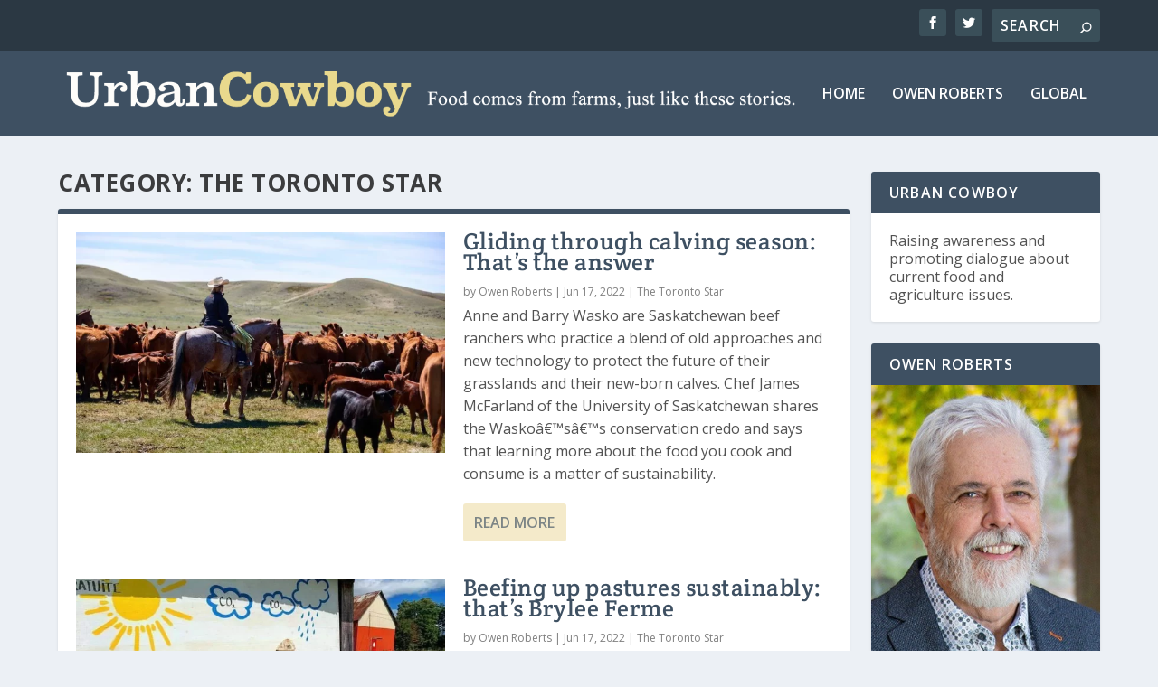

--- FILE ---
content_type: text/html; charset=UTF-8
request_url: https://www.urbancowboy.ca/category/the-toronto-star/
body_size: 18090
content:
<!DOCTYPE html>
<!--[if IE 6]>
<html id="ie6" lang="en-US">
<![endif]-->
<!--[if IE 7]>
<html id="ie7" lang="en-US">
<![endif]-->
<!--[if IE 8]>
<html id="ie8" lang="en-US">
<![endif]-->
<!--[if !(IE 6) | !(IE 7) | !(IE 8)  ]><!-->
<html lang="en-US">
<!--<![endif]-->
<head>
	<meta charset="UTF-8" />
			
	<meta http-equiv="X-UA-Compatible" content="IE=edge">
	<link rel="pingback" href="https://www.urbancowboy.ca/xmlrpc.php" />

		<!--[if lt IE 9]>
	<script src="https://www.urbancowboy.ca/wp-content/themes/Extra/scripts/ext/html5.js" type="text/javascript"></script>
	<![endif]-->

	<script type="text/javascript">
		document.documentElement.className = 'js';
	</script>

	<title>The Toronto Star | Urban Cowboy</title>
<link rel="preconnect" href="https://fonts.gstatic.com" crossorigin /><meta name='robots' content='max-image-preview:large' />
<script type="text/javascript">
			let jqueryParams=[],jQuery=function(r){return jqueryParams=[...jqueryParams,r],jQuery},$=function(r){return jqueryParams=[...jqueryParams,r],$};window.jQuery=jQuery,window.$=jQuery;let customHeadScripts=!1;jQuery.fn=jQuery.prototype={},$.fn=jQuery.prototype={},jQuery.noConflict=function(r){if(window.jQuery)return jQuery=window.jQuery,$=window.jQuery,customHeadScripts=!0,jQuery.noConflict},jQuery.ready=function(r){jqueryParams=[...jqueryParams,r]},$.ready=function(r){jqueryParams=[...jqueryParams,r]},jQuery.load=function(r){jqueryParams=[...jqueryParams,r]},$.load=function(r){jqueryParams=[...jqueryParams,r]},jQuery.fn.ready=function(r){jqueryParams=[...jqueryParams,r]},$.fn.ready=function(r){jqueryParams=[...jqueryParams,r]};</script><link rel='dns-prefetch' href='//www.googletagmanager.com' />
<link rel='dns-prefetch' href='//fonts.googleapis.com' />
<link rel="alternate" type="application/rss+xml" title="Urban Cowboy &raquo; Feed" href="https://www.urbancowboy.ca/feed/" />
<link rel="alternate" type="application/rss+xml" title="Urban Cowboy &raquo; Comments Feed" href="https://www.urbancowboy.ca/comments/feed/" />
<link rel="alternate" type="application/rss+xml" title="Urban Cowboy &raquo; The Toronto Star Category Feed" href="https://www.urbancowboy.ca/category/the-toronto-star/feed/" />
<meta content="Extra v.4.27.5" name="generator"/><style id='wp-block-library-inline-css' type='text/css'>
:root{--wp-block-synced-color:#7a00df;--wp-block-synced-color--rgb:122,0,223;--wp-bound-block-color:var(--wp-block-synced-color);--wp-editor-canvas-background:#ddd;--wp-admin-theme-color:#007cba;--wp-admin-theme-color--rgb:0,124,186;--wp-admin-theme-color-darker-10:#006ba1;--wp-admin-theme-color-darker-10--rgb:0,107,160.5;--wp-admin-theme-color-darker-20:#005a87;--wp-admin-theme-color-darker-20--rgb:0,90,135;--wp-admin-border-width-focus:2px}@media (min-resolution:192dpi){:root{--wp-admin-border-width-focus:1.5px}}.wp-element-button{cursor:pointer}:root .has-very-light-gray-background-color{background-color:#eee}:root .has-very-dark-gray-background-color{background-color:#313131}:root .has-very-light-gray-color{color:#eee}:root .has-very-dark-gray-color{color:#313131}:root .has-vivid-green-cyan-to-vivid-cyan-blue-gradient-background{background:linear-gradient(135deg,#00d084,#0693e3)}:root .has-purple-crush-gradient-background{background:linear-gradient(135deg,#34e2e4,#4721fb 50%,#ab1dfe)}:root .has-hazy-dawn-gradient-background{background:linear-gradient(135deg,#faaca8,#dad0ec)}:root .has-subdued-olive-gradient-background{background:linear-gradient(135deg,#fafae1,#67a671)}:root .has-atomic-cream-gradient-background{background:linear-gradient(135deg,#fdd79a,#004a59)}:root .has-nightshade-gradient-background{background:linear-gradient(135deg,#330968,#31cdcf)}:root .has-midnight-gradient-background{background:linear-gradient(135deg,#020381,#2874fc)}:root{--wp--preset--font-size--normal:16px;--wp--preset--font-size--huge:42px}.has-regular-font-size{font-size:1em}.has-larger-font-size{font-size:2.625em}.has-normal-font-size{font-size:var(--wp--preset--font-size--normal)}.has-huge-font-size{font-size:var(--wp--preset--font-size--huge)}.has-text-align-center{text-align:center}.has-text-align-left{text-align:left}.has-text-align-right{text-align:right}.has-fit-text{white-space:nowrap!important}#end-resizable-editor-section{display:none}.aligncenter{clear:both}.items-justified-left{justify-content:flex-start}.items-justified-center{justify-content:center}.items-justified-right{justify-content:flex-end}.items-justified-space-between{justify-content:space-between}.screen-reader-text{border:0;clip-path:inset(50%);height:1px;margin:-1px;overflow:hidden;padding:0;position:absolute;width:1px;word-wrap:normal!important}.screen-reader-text:focus{background-color:#ddd;clip-path:none;color:#444;display:block;font-size:1em;height:auto;left:5px;line-height:normal;padding:15px 23px 14px;text-decoration:none;top:5px;width:auto;z-index:100000}html :where(.has-border-color){border-style:solid}html :where([style*=border-top-color]){border-top-style:solid}html :where([style*=border-right-color]){border-right-style:solid}html :where([style*=border-bottom-color]){border-bottom-style:solid}html :where([style*=border-left-color]){border-left-style:solid}html :where([style*=border-width]){border-style:solid}html :where([style*=border-top-width]){border-top-style:solid}html :where([style*=border-right-width]){border-right-style:solid}html :where([style*=border-bottom-width]){border-bottom-style:solid}html :where([style*=border-left-width]){border-left-style:solid}html :where(img[class*=wp-image-]){height:auto;max-width:100%}:where(figure){margin:0 0 1em}html :where(.is-position-sticky){--wp-admin--admin-bar--position-offset:var(--wp-admin--admin-bar--height,0px)}@media screen and (max-width:600px){html :where(.is-position-sticky){--wp-admin--admin-bar--position-offset:0px}}

/*# sourceURL=wp-block-library-inline-css */
</style><style id='global-styles-inline-css' type='text/css'>
:root{--wp--preset--aspect-ratio--square: 1;--wp--preset--aspect-ratio--4-3: 4/3;--wp--preset--aspect-ratio--3-4: 3/4;--wp--preset--aspect-ratio--3-2: 3/2;--wp--preset--aspect-ratio--2-3: 2/3;--wp--preset--aspect-ratio--16-9: 16/9;--wp--preset--aspect-ratio--9-16: 9/16;--wp--preset--color--black: #000000;--wp--preset--color--cyan-bluish-gray: #abb8c3;--wp--preset--color--white: #ffffff;--wp--preset--color--pale-pink: #f78da7;--wp--preset--color--vivid-red: #cf2e2e;--wp--preset--color--luminous-vivid-orange: #ff6900;--wp--preset--color--luminous-vivid-amber: #fcb900;--wp--preset--color--light-green-cyan: #7bdcb5;--wp--preset--color--vivid-green-cyan: #00d084;--wp--preset--color--pale-cyan-blue: #8ed1fc;--wp--preset--color--vivid-cyan-blue: #0693e3;--wp--preset--color--vivid-purple: #9b51e0;--wp--preset--gradient--vivid-cyan-blue-to-vivid-purple: linear-gradient(135deg,rgb(6,147,227) 0%,rgb(155,81,224) 100%);--wp--preset--gradient--light-green-cyan-to-vivid-green-cyan: linear-gradient(135deg,rgb(122,220,180) 0%,rgb(0,208,130) 100%);--wp--preset--gradient--luminous-vivid-amber-to-luminous-vivid-orange: linear-gradient(135deg,rgb(252,185,0) 0%,rgb(255,105,0) 100%);--wp--preset--gradient--luminous-vivid-orange-to-vivid-red: linear-gradient(135deg,rgb(255,105,0) 0%,rgb(207,46,46) 100%);--wp--preset--gradient--very-light-gray-to-cyan-bluish-gray: linear-gradient(135deg,rgb(238,238,238) 0%,rgb(169,184,195) 100%);--wp--preset--gradient--cool-to-warm-spectrum: linear-gradient(135deg,rgb(74,234,220) 0%,rgb(151,120,209) 20%,rgb(207,42,186) 40%,rgb(238,44,130) 60%,rgb(251,105,98) 80%,rgb(254,248,76) 100%);--wp--preset--gradient--blush-light-purple: linear-gradient(135deg,rgb(255,206,236) 0%,rgb(152,150,240) 100%);--wp--preset--gradient--blush-bordeaux: linear-gradient(135deg,rgb(254,205,165) 0%,rgb(254,45,45) 50%,rgb(107,0,62) 100%);--wp--preset--gradient--luminous-dusk: linear-gradient(135deg,rgb(255,203,112) 0%,rgb(199,81,192) 50%,rgb(65,88,208) 100%);--wp--preset--gradient--pale-ocean: linear-gradient(135deg,rgb(255,245,203) 0%,rgb(182,227,212) 50%,rgb(51,167,181) 100%);--wp--preset--gradient--electric-grass: linear-gradient(135deg,rgb(202,248,128) 0%,rgb(113,206,126) 100%);--wp--preset--gradient--midnight: linear-gradient(135deg,rgb(2,3,129) 0%,rgb(40,116,252) 100%);--wp--preset--font-size--small: 13px;--wp--preset--font-size--medium: 20px;--wp--preset--font-size--large: 36px;--wp--preset--font-size--x-large: 42px;--wp--preset--spacing--20: 0.44rem;--wp--preset--spacing--30: 0.67rem;--wp--preset--spacing--40: 1rem;--wp--preset--spacing--50: 1.5rem;--wp--preset--spacing--60: 2.25rem;--wp--preset--spacing--70: 3.38rem;--wp--preset--spacing--80: 5.06rem;--wp--preset--shadow--natural: 6px 6px 9px rgba(0, 0, 0, 0.2);--wp--preset--shadow--deep: 12px 12px 50px rgba(0, 0, 0, 0.4);--wp--preset--shadow--sharp: 6px 6px 0px rgba(0, 0, 0, 0.2);--wp--preset--shadow--outlined: 6px 6px 0px -3px rgb(255, 255, 255), 6px 6px rgb(0, 0, 0);--wp--preset--shadow--crisp: 6px 6px 0px rgb(0, 0, 0);}:root { --wp--style--global--content-size: 856px;--wp--style--global--wide-size: 1280px; }:where(body) { margin: 0; }.wp-site-blocks > .alignleft { float: left; margin-right: 2em; }.wp-site-blocks > .alignright { float: right; margin-left: 2em; }.wp-site-blocks > .aligncenter { justify-content: center; margin-left: auto; margin-right: auto; }:where(.is-layout-flex){gap: 0.5em;}:where(.is-layout-grid){gap: 0.5em;}.is-layout-flow > .alignleft{float: left;margin-inline-start: 0;margin-inline-end: 2em;}.is-layout-flow > .alignright{float: right;margin-inline-start: 2em;margin-inline-end: 0;}.is-layout-flow > .aligncenter{margin-left: auto !important;margin-right: auto !important;}.is-layout-constrained > .alignleft{float: left;margin-inline-start: 0;margin-inline-end: 2em;}.is-layout-constrained > .alignright{float: right;margin-inline-start: 2em;margin-inline-end: 0;}.is-layout-constrained > .aligncenter{margin-left: auto !important;margin-right: auto !important;}.is-layout-constrained > :where(:not(.alignleft):not(.alignright):not(.alignfull)){max-width: var(--wp--style--global--content-size);margin-left: auto !important;margin-right: auto !important;}.is-layout-constrained > .alignwide{max-width: var(--wp--style--global--wide-size);}body .is-layout-flex{display: flex;}.is-layout-flex{flex-wrap: wrap;align-items: center;}.is-layout-flex > :is(*, div){margin: 0;}body .is-layout-grid{display: grid;}.is-layout-grid > :is(*, div){margin: 0;}body{padding-top: 0px;padding-right: 0px;padding-bottom: 0px;padding-left: 0px;}:root :where(.wp-element-button, .wp-block-button__link){background-color: #32373c;border-width: 0;color: #fff;font-family: inherit;font-size: inherit;font-style: inherit;font-weight: inherit;letter-spacing: inherit;line-height: inherit;padding-top: calc(0.667em + 2px);padding-right: calc(1.333em + 2px);padding-bottom: calc(0.667em + 2px);padding-left: calc(1.333em + 2px);text-decoration: none;text-transform: inherit;}.has-black-color{color: var(--wp--preset--color--black) !important;}.has-cyan-bluish-gray-color{color: var(--wp--preset--color--cyan-bluish-gray) !important;}.has-white-color{color: var(--wp--preset--color--white) !important;}.has-pale-pink-color{color: var(--wp--preset--color--pale-pink) !important;}.has-vivid-red-color{color: var(--wp--preset--color--vivid-red) !important;}.has-luminous-vivid-orange-color{color: var(--wp--preset--color--luminous-vivid-orange) !important;}.has-luminous-vivid-amber-color{color: var(--wp--preset--color--luminous-vivid-amber) !important;}.has-light-green-cyan-color{color: var(--wp--preset--color--light-green-cyan) !important;}.has-vivid-green-cyan-color{color: var(--wp--preset--color--vivid-green-cyan) !important;}.has-pale-cyan-blue-color{color: var(--wp--preset--color--pale-cyan-blue) !important;}.has-vivid-cyan-blue-color{color: var(--wp--preset--color--vivid-cyan-blue) !important;}.has-vivid-purple-color{color: var(--wp--preset--color--vivid-purple) !important;}.has-black-background-color{background-color: var(--wp--preset--color--black) !important;}.has-cyan-bluish-gray-background-color{background-color: var(--wp--preset--color--cyan-bluish-gray) !important;}.has-white-background-color{background-color: var(--wp--preset--color--white) !important;}.has-pale-pink-background-color{background-color: var(--wp--preset--color--pale-pink) !important;}.has-vivid-red-background-color{background-color: var(--wp--preset--color--vivid-red) !important;}.has-luminous-vivid-orange-background-color{background-color: var(--wp--preset--color--luminous-vivid-orange) !important;}.has-luminous-vivid-amber-background-color{background-color: var(--wp--preset--color--luminous-vivid-amber) !important;}.has-light-green-cyan-background-color{background-color: var(--wp--preset--color--light-green-cyan) !important;}.has-vivid-green-cyan-background-color{background-color: var(--wp--preset--color--vivid-green-cyan) !important;}.has-pale-cyan-blue-background-color{background-color: var(--wp--preset--color--pale-cyan-blue) !important;}.has-vivid-cyan-blue-background-color{background-color: var(--wp--preset--color--vivid-cyan-blue) !important;}.has-vivid-purple-background-color{background-color: var(--wp--preset--color--vivid-purple) !important;}.has-black-border-color{border-color: var(--wp--preset--color--black) !important;}.has-cyan-bluish-gray-border-color{border-color: var(--wp--preset--color--cyan-bluish-gray) !important;}.has-white-border-color{border-color: var(--wp--preset--color--white) !important;}.has-pale-pink-border-color{border-color: var(--wp--preset--color--pale-pink) !important;}.has-vivid-red-border-color{border-color: var(--wp--preset--color--vivid-red) !important;}.has-luminous-vivid-orange-border-color{border-color: var(--wp--preset--color--luminous-vivid-orange) !important;}.has-luminous-vivid-amber-border-color{border-color: var(--wp--preset--color--luminous-vivid-amber) !important;}.has-light-green-cyan-border-color{border-color: var(--wp--preset--color--light-green-cyan) !important;}.has-vivid-green-cyan-border-color{border-color: var(--wp--preset--color--vivid-green-cyan) !important;}.has-pale-cyan-blue-border-color{border-color: var(--wp--preset--color--pale-cyan-blue) !important;}.has-vivid-cyan-blue-border-color{border-color: var(--wp--preset--color--vivid-cyan-blue) !important;}.has-vivid-purple-border-color{border-color: var(--wp--preset--color--vivid-purple) !important;}.has-vivid-cyan-blue-to-vivid-purple-gradient-background{background: var(--wp--preset--gradient--vivid-cyan-blue-to-vivid-purple) !important;}.has-light-green-cyan-to-vivid-green-cyan-gradient-background{background: var(--wp--preset--gradient--light-green-cyan-to-vivid-green-cyan) !important;}.has-luminous-vivid-amber-to-luminous-vivid-orange-gradient-background{background: var(--wp--preset--gradient--luminous-vivid-amber-to-luminous-vivid-orange) !important;}.has-luminous-vivid-orange-to-vivid-red-gradient-background{background: var(--wp--preset--gradient--luminous-vivid-orange-to-vivid-red) !important;}.has-very-light-gray-to-cyan-bluish-gray-gradient-background{background: var(--wp--preset--gradient--very-light-gray-to-cyan-bluish-gray) !important;}.has-cool-to-warm-spectrum-gradient-background{background: var(--wp--preset--gradient--cool-to-warm-spectrum) !important;}.has-blush-light-purple-gradient-background{background: var(--wp--preset--gradient--blush-light-purple) !important;}.has-blush-bordeaux-gradient-background{background: var(--wp--preset--gradient--blush-bordeaux) !important;}.has-luminous-dusk-gradient-background{background: var(--wp--preset--gradient--luminous-dusk) !important;}.has-pale-ocean-gradient-background{background: var(--wp--preset--gradient--pale-ocean) !important;}.has-electric-grass-gradient-background{background: var(--wp--preset--gradient--electric-grass) !important;}.has-midnight-gradient-background{background: var(--wp--preset--gradient--midnight) !important;}.has-small-font-size{font-size: var(--wp--preset--font-size--small) !important;}.has-medium-font-size{font-size: var(--wp--preset--font-size--medium) !important;}.has-large-font-size{font-size: var(--wp--preset--font-size--large) !important;}.has-x-large-font-size{font-size: var(--wp--preset--font-size--x-large) !important;}
/*# sourceURL=global-styles-inline-css */
</style>

<link rel='stylesheet' id='ye_dynamic-css' href='https://www.urbancowboy.ca/wp-content/plugins/youtube-embed/css/main.min.css?ver=5.4' type='text/css' media='all' />
<link rel='stylesheet' id='extra-fonts-css' href='https://fonts.googleapis.com/css?family=Open+Sans:300italic,400italic,600italic,700italic,800italic,400,300,600,700,800&#038;subset=latin,latin-ext' type='text/css' media='all' />
<link rel='stylesheet' id='extra-style-css' href='https://www.urbancowboy.ca/wp-content/themes/Extra/style.min.css?ver=4.27.5' type='text/css' media='all' />
<link rel='stylesheet' id='extra-dynamic-late-css' href='https://www.urbancowboy.ca/wp-content/et-cache/taxonomy/category/3390/et-extra-dynamic-late.css?ver=1765272942' type='text/css' media='all' />
<link rel='stylesheet' id='extra-dynamic-css' href='https://www.urbancowboy.ca/wp-content/et-cache/taxonomy/category/3390/et-extra-dynamic.css?ver=1765272942' type='text/css' media='all' />

<!-- Google tag (gtag.js) snippet added by Site Kit -->
<!-- Google Analytics snippet added by Site Kit -->
<script type="text/javascript" src="https://www.googletagmanager.com/gtag/js?id=G-CP03FYVWYQ" id="google_gtagjs-js" async></script>
<script type="text/javascript" id="google_gtagjs-js-after">
/* <![CDATA[ */
window.dataLayer = window.dataLayer || [];function gtag(){dataLayer.push(arguments);}
gtag("set","linker",{"domains":["www.urbancowboy.ca"]});
gtag("js", new Date());
gtag("set", "developer_id.dZTNiMT", true);
gtag("config", "G-CP03FYVWYQ");
//# sourceURL=google_gtagjs-js-after
/* ]]> */
</script>
<link rel="https://api.w.org/" href="https://www.urbancowboy.ca/wp-json/" /><link rel="alternate" title="JSON" type="application/json" href="https://www.urbancowboy.ca/wp-json/wp/v2/categories/517" /><link rel="EditURI" type="application/rsd+xml" title="RSD" href="https://www.urbancowboy.ca/xmlrpc.php?rsd" />
<meta name="generator" content="WordPress 6.9" />
<meta name="generator" content="Site Kit by Google 1.170.0" /><meta name="viewport" content="width=device-width, initial-scale=1.0, maximum-scale=1.0, user-scalable=1" /><link rel="icon" href="https://www.urbancowboy.ca/wp-content/uploads/favicon1-150x150.png" sizes="32x32" />
<link rel="icon" href="https://www.urbancowboy.ca/wp-content/uploads/favicon1.png" sizes="192x192" />
<link rel="apple-touch-icon" href="https://www.urbancowboy.ca/wp-content/uploads/favicon1.png" />
<meta name="msapplication-TileImage" content="https://www.urbancowboy.ca/wp-content/uploads/favicon1.png" />
<link rel="stylesheet" id="et-extra-customizer-global-cached-inline-styles" href="https://www.urbancowboy.ca/wp-content/et-cache/global/et-extra-customizer-global.min.css?ver=1765272315" /><link rel='stylesheet' id='mediaelement-css' href='https://www.urbancowboy.ca/wp-includes/js/mediaelement/mediaelementplayer-legacy.min.css?ver=4.2.17' type='text/css' media='all' />
<link rel='stylesheet' id='wp-mediaelement-css' href='https://www.urbancowboy.ca/wp-includes/js/mediaelement/wp-mediaelement.min.css?ver=6.9' type='text/css' media='all' />
</head>
<body class="archive category category-the-toronto-star category-517 wp-theme-Extra et_extra et_extra_layout et_fixed_nav et_pb_gutters3 et_primary_nav_dropdown_animation_Default et_secondary_nav_dropdown_animation_Default with_sidebar with_sidebar_right et_includes_sidebar et-db">
	<div id="page-container" class="page-container">
				<!-- Header -->
		<header class="header left-right">
						<!-- #top-header -->
			<div id="top-header" style="">
				<div class="container">

					<!-- Secondary Nav -->
											<div id="et-secondary-nav" class="">
												</div>
					
					<!-- #et-info -->
					<div id="et-info">

						
						<!-- .et-extra-social-icons -->
						<ul class="et-extra-social-icons" style="">
																																														<li class="et-extra-social-icon facebook">
									<a href="https://www.facebook.com/owen.roberts.75054?ref=ts" class="et-extra-icon et-extra-icon-background-hover et-extra-icon-facebook"></a>
								</li>
																																															<li class="et-extra-social-icon twitter">
									<a href="https://twitter.com/theurbancowboy" class="et-extra-icon et-extra-icon-background-hover et-extra-icon-twitter"></a>
								</li>
																																																																																																																																																																																																																																																																																																																																																																																																																																																																																																																																																																																																																																		</ul>
						
						<!-- .et-top-search -->
												<div class="et-top-search" style="">
							<form role="search" class="et-search-form" method="get" action="https://www.urbancowboy.ca/">
			<input type="search" class="et-search-field" placeholder="Search" value="" name="s" title="Search for:" />
			<button class="et-search-submit"></button>
		</form>						</div>
						
						<!-- cart -->
											</div>
				</div><!-- /.container -->
			</div><!-- /#top-header -->

			
			<!-- Main Header -->
			<div id="main-header-wrapper">
				<div id="main-header" data-fixed-height="80">
					<div class="container">
					<!-- ET Ad -->
						
						
						<!-- Logo -->
						<a class="logo" href="https://www.urbancowboy.ca/" data-fixed-height="51">
							<img src="https://www.urbancowboy.ca/wp-content/uploads/urbancowboy-logo-6.png" width="1221" height="91" alt="Urban Cowboy" id="logo" />
						</a>

						
						<!-- ET Navigation -->
						<div id="et-navigation">
							<ul id="et-menu" class="nav"><li id="menu-item-1345" class="menu-item menu-item-type-custom menu-item-object-custom menu-item-1345"><a href="/">Home</a></li>
<li id="menu-item-1344" class="menu-item menu-item-type-post_type menu-item-object-page menu-item-1344"><a href="https://www.urbancowboy.ca/about-me/">Owen Roberts</a></li>
<li id="menu-item-4425" class="menu-item menu-item-type-taxonomy menu-item-object-category menu-item-4425"><a href="https://www.urbancowboy.ca/category/global/">Global</a></li>
</ul>							<div id="et-mobile-navigation">
			<span class="show-menu">
				<div class="show-menu-button">
					<span></span>
					<span></span>
					<span></span>
				</div>
				<p>Select Page</p>
			</span>
			<nav>
			</nav>
		</div> <!-- /#et-mobile-navigation -->						</div><!-- /#et-navigation -->
					</div><!-- /.container -->
				</div><!-- /#main-header -->
			</div><!-- /#main-header-wrapper -->

		</header>

				
<div id="main-content">
	<div class="container">
		<div id="content-area" class="with_sidebar with_sidebar_right clearfix">
			<div class="et_pb_extra_column_main">
									<h1>Category: <span>The Toronto Star</span></h1>
				
									<div class="et_pb_section et_pb_section_0 et_section_regular" >
				
				
				
				
				
				
				<div class="et_pb_row et_pb_row_0">
				<div class="et_pb_column et_pb_column_4_4 et_pb_column_0  et_pb_css_mix_blend_mode_passthrough et-last-child">
				
				
				
				
				
<div  class="posts-blog-feed-module post-module et_pb_extra_module standard  et_pb_posts_blog_feed_standard_0 paginated et_pb_extra_module" style="border-color:#3e5062;" data-current_page="1" data-et_column_type="" data-show_featured_image="1" data-show_author="1" data-show_categories="1" data-show_date="1" data-show_rating="" data-show_more="1" data-show_comments="" data-date_format="M j, Y" data-posts_per_page="14" data-order="desc" data-orderby="date" data-category_id="517" data-content_length="excerpt" data-blog_feed_module_type="standard" data-hover_overlay_icon="" data-use_tax_query="1">

<div class="paginated_content">
	<div class="paginated_page paginated_page_1 active"   data-columns>
	<article id="post-5807" class="post et-format- post-5807 type-post status-publish format-standard has-post-thumbnail hentry category-the-toronto-star et-has-post-format-content et_post_format-et-post-format-standard">
		<div class="header">
			<a href="https://www.thestar.com/sponsored_sections/cooking-by-degrees/2022/chef-wants-students-to-raise-their-own-beef.html?rf" title="Gliding through calving season: That&#8217;s the answer" class="featured-image">
				<img src="https://www.urbancowboy.ca/wp-content/uploads/anne-on-answer-in-corral-wildwoodimagerylifestyle-0-627x376.webp" alt="Gliding through calving season: That&#8217;s the answer" /><span class="et_pb_extra_overlay"></span>
			</a>		</div>
				<div class="post-content">
						<h2 class="post-title entry-title"><a class="et-accent-color" style="color:#3e5062;" href="https://www.thestar.com/sponsored_sections/cooking-by-degrees/2022/chef-wants-students-to-raise-their-own-beef.html?rf">Gliding through calving season: That&#8217;s the answer</a></h2>
			<div class="post-meta vcard">
								<p>by <a href="https://www.urbancowboy.ca/author/owen-roberts/" class="url fn" title="Posts by Owen Roberts" rel="author">Owen Roberts</a> | <span class="updated">Jun 17, 2022</span> | <a href="https://www.urbancowboy.ca/category/the-toronto-star/" rel="tag">The Toronto Star</a></p>
			</div>
			<div class="excerpt entry-summary">
				<p>Anne and Barry Wasko are Saskatchewan beef ranchers who practice a blend of old approaches and new technology to protect the future of their grasslands and their new-born calves.  Chef James McFarland of the University of Saskatchewan shares the Waskoâ€™sâ€™s conservation credo and says that learning more about the food you cook and consume is a matter of sustainability.</p>

						<a class="read-more-button" data-icon="" href="https://www.thestar.com/sponsored_sections/cooking-by-degrees/2022/chef-wants-students-to-raise-their-own-beef.html?rf">Read More</a>
								</div>
		</div>
			</article>
	<article id="post-5812" class="post et-format- post-5812 type-post status-publish format-standard has-post-thumbnail hentry category-the-toronto-star et-has-post-format-content et_post_format-et-post-format-standard">
		<div class="header">
			<a href="https://www.thestar.com/sponsored_sections/cooking-by-degrees/2022/catering-to-rock-stars-and-royalty-helped-shape-these-koftas.html" title="Beefing up pastures sustainably: that&#8217;s Brylee Ferme" class="featured-image">
				<img src="https://www.urbancowboy.ca/wp-content/uploads/Intheknow-Basic-logo-text-500x375-1-627x376.webp" alt="Beefing up pastures sustainably: that&#8217;s Brylee Ferme" /><span class="et_pb_extra_overlay"></span>
			</a>		</div>
				<div class="post-content">
						<h2 class="post-title entry-title"><a class="et-accent-color" style="color:#3e5062;" href="https://www.thestar.com/sponsored_sections/cooking-by-degrees/2022/catering-to-rock-stars-and-royalty-helped-shape-these-koftas.html">Beefing up pastures sustainably: that&#8217;s Brylee Ferme</a></h2>
			<div class="post-meta vcard">
								<p>by <a href="https://www.urbancowboy.ca/author/owen-roberts/" class="url fn" title="Posts by Owen Roberts" rel="author">Owen Roberts</a> | <span class="updated">Jun 17, 2022</span> | <a href="https://www.urbancowboy.ca/category/the-toronto-star/" rel="tag">The Toronto Star</a></p>
			</div>
			<div class="excerpt entry-summary">
				<p>Quebec cattle producer Brian Maloney continually moves his grazing cattle to give the pastures time to regenerate naturally. Itâ€™s a long term strategy to maintain good grazing land. Sustainably produced foods are equally important to executive chefs like the University of Waterlooâ€™s Javier Alarco. Whyâ€™s that? When asked what makes his beef koftas taste so good, â€œitâ€™s all about the ingredients,â€ he says.</p>

						<a class="read-more-button" data-icon="" href="https://www.thestar.com/sponsored_sections/cooking-by-degrees/2022/catering-to-rock-stars-and-royalty-helped-shape-these-koftas.html">Read More</a>
								</div>
		</div>
			</article>
	<article id="post-5802" class="post et-format- post-5802 type-post status-publish format-standard has-post-thumbnail hentry category-the-toronto-star et-has-post-format-content et_post_format-et-post-format-standard">
		<div class="header">
			<a href="https://www.thestar.com/sponsored_sections/cooking-by-degrees/2022/two-out-of-three-ain-t-bad-when-making-this-meatloaf.html" title="This happy home environment is key for sustainable beef production" class="featured-image">
				<img src="https://www.urbancowboy.ca/wp-content/uploads/dibbhurst-familybarn-0-1-627x376.webp" alt="This happy home environment is key for sustainable beef production" /><span class="et_pb_extra_overlay"></span>
			</a>		</div>
				<div class="post-content">
						<h2 class="post-title entry-title"><a class="et-accent-color" style="color:#3e5062;" href="https://www.thestar.com/sponsored_sections/cooking-by-degrees/2022/two-out-of-three-ain-t-bad-when-making-this-meatloaf.html">This happy home environment is key for sustainable beef production</a></h2>
			<div class="post-meta vcard">
								<p>by <a href="https://www.urbancowboy.ca/author/owen-roberts/" class="url fn" title="Posts by Owen Roberts" rel="author">Owen Roberts</a> | <span class="updated">Jun 17, 2022</span> | <a href="https://www.urbancowboy.ca/category/the-toronto-star/" rel="tag">The Toronto Star</a></p>
			</div>
			<div class="excerpt entry-summary">
				<p>Ingersoll, Ontario beef farmer Gord Dribbleâ€™s new â€œfresh airâ€ barn keeps his familyâ€™s cattle herd comfortable in any weather.  Farmers like Gord are proud to produce quality beef that chefs can depend on. For example, just ask University of Guelph executive sous-chef Andrew Bilyk about his glorious â€˜Heaven Can Waitâ€™ meatloaf.</p>

						<a class="read-more-button" data-icon="" href="https://www.thestar.com/sponsored_sections/cooking-by-degrees/2022/two-out-of-three-ain-t-bad-when-making-this-meatloaf.html">Read More</a>
								</div>
		</div>
			</article>
	<article id="post-5184" class="post et-format- post-5184 type-post status-publish format-standard has-post-thumbnail hentry category-global category-the-toronto-star et-has-post-format-content et_post_format-et-post-format-standard">
		<div class="header">
			<a href="https://www.thestar.com/life/travel/2021/07/24/nhl-player-jamie-oleksiaks-guide-to-dallas-where-the-toronto-born-athlete-goes-for-fun-in-his-adopted-city.html" title="Breakfast in Toronto, lunch in Dallas" class="featured-image">
				<img src="https://www.urbancowboy.ca/wp-content/uploads/jamie_oleksiak_credit_glenn_james_dallas_stars-627x376.jpg" alt="Breakfast in Toronto, lunch in Dallas" /><span class="et_pb_extra_overlay"></span>
			</a>		</div>
				<div class="post-content">
						<h2 class="post-title entry-title"><a class="et-accent-color" style="color:#7464f2;" href="https://www.thestar.com/life/travel/2021/07/24/nhl-player-jamie-oleksiaks-guide-to-dallas-where-the-toronto-born-athlete-goes-for-fun-in-his-adopted-city.html">Breakfast in Toronto, lunch in Dallas</a></h2>
			<div class="post-meta vcard">
								<p>by <a href="https://www.urbancowboy.ca/author/owen-roberts/" class="url fn" title="Posts by Owen Roberts" rel="author">Owen Roberts</a> | <span class="updated">Jul 24, 2021</span> | <a href="https://www.urbancowboy.ca/category/global/" rel="tag">Global</a>, <a href="https://www.urbancowboy.ca/category/the-toronto-star/" rel="tag">The Toronto Star</a></p>
			</div>
			<div class="excerpt entry-summary">
				<p>Toronto-born NHLer Jamie Oleksiak works and plays hard on and off the ice. Dallas was his home for his past decade, with the Dallas Stars. Jamie shares his insider tips on some of the cityâ€™s best dining and entertainment spots. Photo: Dallas Stars</p>

						<a class="read-more-button" data-icon="" href="https://www.thestar.com/life/travel/2021/07/24/nhl-player-jamie-oleksiaks-guide-to-dallas-where-the-toronto-born-athlete-goes-for-fun-in-his-adopted-city.html">Read More</a>
								</div>
		</div>
			</article>
	<article id="post-4840" class="post et-format- post-4840 type-post status-publish format-standard has-post-thumbnail hentry category-the-toronto-star et-has-post-format-content et_post_format-et-post-format-standard">
		<div class="header">
			<a href="https://www.thestar.com/sponsored_sections/cooking-by-degrees/2020/11/29/good-gravy--reclaiming-a-comfort-food-favourite.html" title="This cattle feeder cuts emission equivalent of 13,000 vehicles" class="featured-image">
				<img src="https://www.urbancowboy.ca/wp-content/uploads/11-farmer-andrea-stroeve-sawa-2-0-627x376.jpg" alt="This cattle feeder cuts emission equivalent of 13,000 vehicles" /><span class="et_pb_extra_overlay"></span>
			</a>		</div>
				<div class="post-content">
						<h2 class="post-title entry-title"><a class="et-accent-color" style="color:#3e5062;" href="https://www.thestar.com/sponsored_sections/cooking-by-degrees/2020/11/29/good-gravy--reclaiming-a-comfort-food-favourite.html">This cattle feeder cuts emission equivalent of 13,000 vehicles</a></h2>
			<div class="post-meta vcard">
								<p>by <a href="https://www.urbancowboy.ca/author/owen-roberts/" class="url fn" title="Posts by Owen Roberts" rel="author">Owen Roberts</a> | <span class="updated">Dec 7, 2020</span> | <a href="https://www.urbancowboy.ca/category/the-toronto-star/" rel="tag">The Toronto Star</a></p>
			</div>
			<div class="excerpt entry-summary">
				<p>Grassland soils can sequester a huge amount of the greenhouse gas, CO2. At Shipwell Cattle Feeders in Taber, Alta., the companyâ€™s adaptive multi-paddock grazing system removes the equivalent CO2 emissions of about 13,000 vehicles per year. On a cold winter day in Alberta,  Algonquin College executive chef Russell Weirâ€™s pot roasted beef recipe would be warm and welcomed comfort food in Taber, as it is in Ottawa. </p>

						<a class="read-more-button" data-icon="" href="https://www.thestar.com/sponsored_sections/cooking-by-degrees/2020/11/29/good-gravy--reclaiming-a-comfort-food-favourite.html">Read More</a>
								</div>
		</div>
			</article>
	<article id="post-4843" class="post et-format- post-4843 type-post status-publish format-standard has-post-thumbnail hentry category-the-toronto-star et-has-post-format-content et_post_format-et-post-format-standard">
		<div class="header">
			<a href="https://www.thestar.com/sponsored_sections/cooking-by-degrees/2020/11/30/let-cooking-transport-you-to-other-lands-.html" title="Beef producers manage pastures for a better environment" class="featured-image">
				<img src="https://www.urbancowboy.ca/wp-content/uploads/15-farmers-kristine-and-graham-tapley-0-627x376.jpg" alt="Beef producers manage pastures for a better environment" /><span class="et_pb_extra_overlay"></span>
			</a>		</div>
				<div class="post-content">
						<h2 class="post-title entry-title"><a class="et-accent-color" style="color:#3e5062;" href="https://www.thestar.com/sponsored_sections/cooking-by-degrees/2020/11/30/let-cooking-transport-you-to-other-lands-.html">Beef producers manage pastures for a better environment</a></h2>
			<div class="post-meta vcard">
								<p>by <a href="https://www.urbancowboy.ca/author/owen-roberts/" class="url fn" title="Posts by Owen Roberts" rel="author">Owen Roberts</a> | <span class="updated">Dec 4, 2020</span> | <a href="https://www.urbancowboy.ca/category/the-toronto-star/" rel="tag">The Toronto Star</a></p>
			</div>
			<div class="excerpt entry-summary">
				<p>Much of Ontarioâ€™s beef comes from Western Canada, with cattle being shipped across the prairies to mature and be processed. Cattle farmers like the Tapleys of Manitoba know that managed pastures sequester carbon in the soil and grasses, which helps reduce greenhouse gases in the atmosphere. Wilfrid Laurier University executive chef Cory Armitage uses Canadian beef with his spicy, aromatic version of beef vindaloo. </p>

						<a class="read-more-button" data-icon="" href="https://www.thestar.com/sponsored_sections/cooking-by-degrees/2020/11/30/let-cooking-transport-you-to-other-lands-.html">Read More</a>
								</div>
		</div>
			</article>
	<article id="post-4847" class="post et-format- post-4847 type-post status-publish format-standard has-post-thumbnail hentry category-the-toronto-star et-has-post-format-content et_post_format-et-post-format-standard">
		<div class="header">
			<a href="https://www.thestar.com/sponsored_sections/cooking-by-degrees/2020/11/30/let-the-wonderful-aroma-of-the-beef-braising-fill-your-home.html" title="Consumers turning to local producers for dependability" class="featured-image">
				<img src="https://www.urbancowboy.ca/wp-content/uploads/13-farmers-tait-family-2020-0-627x376.jpg" alt="Consumers turning to local producers for dependability" /><span class="et_pb_extra_overlay"></span>
			</a>		</div>
				<div class="post-content">
						<h2 class="post-title entry-title"><a class="et-accent-color" style="color:#3e5062;" href="https://www.thestar.com/sponsored_sections/cooking-by-degrees/2020/11/30/let-the-wonderful-aroma-of-the-beef-braising-fill-your-home.html">Consumers turning to local producers for dependability</a></h2>
			<div class="post-meta vcard">
								<p>by <a href="https://www.urbancowboy.ca/author/owen-roberts/" class="url fn" title="Posts by Owen Roberts" rel="author">Owen Roberts</a> | <span class="updated">Dec 3, 2020</span> | <a href="https://www.urbancowboy.ca/category/the-toronto-star/" rel="tag">The Toronto Star</a></p>
			</div>
			<div class="excerpt entry-summary">
				<p>Consumers have turned to homegrown beef and other dependable staples since the pandemic, says Maryjo Tait of Celtic Ridge Farms near Dutton, Ont. Western University executive chef Kristian Crossen says his students and faculty also want dependability in the quality and taste of the meals he prepares.  His boneless short ribs, marinated and braised, always score winning marks in those categories.</p>

						<a class="read-more-button" data-icon="" href="https://www.thestar.com/sponsored_sections/cooking-by-degrees/2020/11/30/let-the-wonderful-aroma-of-the-beef-braising-fill-your-home.html">Read More</a>
								</div>
		</div>
			</article>
	<article id="post-4865" class="post et-format- post-4865 type-post status-publish format-standard has-post-thumbnail hentry category-the-toronto-star et-has-post-format-content et_post_format-et-post-format-standard">
		<div class="header">
			<a href="https://www.thestar.com/sponsored_sections/cooking-by-degrees/2020/11/30/this-chef-bets-on-beef-for-a-colourful--aromatic-ragu-.html" title="Ontario corn-fed producers aim for quality, consistency" class="featured-image">
				<img src="https://www.urbancowboy.ca/wp-content/uploads/14-farmer-feedlot-owner-jack-chaffe-0-627x376.jpg" alt="Ontario corn-fed producers aim for quality, consistency" /><span class="et_pb_extra_overlay"></span>
			</a>		</div>
				<div class="post-content">
						<h2 class="post-title entry-title"><a class="et-accent-color" style="color:#3e5062;" href="https://www.thestar.com/sponsored_sections/cooking-by-degrees/2020/11/30/this-chef-bets-on-beef-for-a-colourful--aromatic-ragu-.html">Ontario corn-fed producers aim for quality, consistency</a></h2>
			<div class="post-meta vcard">
								<p>by <a href="https://www.urbancowboy.ca/author/owen-roberts/" class="url fn" title="Posts by Owen Roberts" rel="author">Owen Roberts</a> | <span class="updated">Dec 2, 2020</span> | <a href="https://www.urbancowboy.ca/category/the-toronto-star/" rel="tag">The Toronto Star</a></p>
			</div>
			<div class="excerpt entry-summary">
				<p>About half of Ontario-fed beef cattle are part of an Ontario Corn Fed Beef quality assurance program, that specifies animals be fed a diet of 80 per cent corn. Participating farmers say that makes the meat more tender and juicy.  University of Windsor executive chef Paolo Vasapolli loves using Ontario beef in his chianti-stained pappardelle with beef ragu recipe. </p>

						<a class="read-more-button" data-icon="" href="https://www.thestar.com/sponsored_sections/cooking-by-degrees/2020/11/30/this-chef-bets-on-beef-for-a-colourful--aromatic-ragu-.html">Read More</a>
								</div>
		</div>
			</article>
	<article id="post-4809" class="post et-format- post-4809 type-post status-publish format-standard has-post-thumbnail hentry category-the-toronto-star et-has-post-format-content et_post_format-et-post-format-standard">
		<div class="header">
			<a href="https://www.thestar.com/sponsored_sections/cooking-by-degrees/2020/11/26/good-things-happen-when-beef-meets-wheat.html" title="High intensity rotational grazing: that&#8217;s how the bison did it" class="featured-image">
				<img src="https://www.urbancowboy.ca/wp-content/uploads/2-farmer-paula-campbell-at-campbell-farm-alberta-0-Humber-627x376.jpg" alt="High intensity rotational grazing: that&#8217;s how the bison did it" /><span class="et_pb_extra_overlay"></span>
			</a>		</div>
				<div class="post-content">
						<h2 class="post-title entry-title"><a class="et-accent-color" style="color:#3e5062;" href="https://www.thestar.com/sponsored_sections/cooking-by-degrees/2020/11/26/good-things-happen-when-beef-meets-wheat.html">High intensity rotational grazing: that&#8217;s how the bison did it</a></h2>
			<div class="post-meta vcard">
								<p>by <a href="https://www.urbancowboy.ca/author/owen-roberts/" class="url fn" title="Posts by Owen Roberts" rel="author">Owen Roberts</a> | <span class="updated">Dec 2, 2020</span> | <a href="https://www.urbancowboy.ca/category/the-toronto-star/" rel="tag">The Toronto Star</a></p>
			</div>
			<div class="excerpt entry-summary">
				<p>Bison that inhabited the Canadian plains were always on the move, grazing as they went and fertilizing their natural pastures with their own manure. Calgary beef farmer Ben Campbell simulates that scenario in a sustainable practice called high intensity rotational grazing. Chefs like Humber College culinary director Jerome Dâ€™Souza uses Canadian beef in his wheat and flank steak chili, a tender, nutritious and delicious meal for students on the run.</p>

						<a class="read-more-button" data-icon="" href="https://www.thestar.com/sponsored_sections/cooking-by-degrees/2020/11/26/good-things-happen-when-beef-meets-wheat.html">Read More</a>
								</div>
		</div>
			</article>
	<article id="post-4858" class="post et-format- post-4858 type-post status-publish format-standard has-post-thumbnail hentry category-the-toronto-star et-has-post-format-content et_post_format-et-post-format-standard">
		<div class="header">
			<a href="https://www.thestar.com/sponsored_sections/cooking-by-degrees/2020/11/26/succulent-short-ribs-are-long-on-sustainability.html" title="Brewer&#8217;s mash keeps cattle content, say owners" class="featured-image">
				<img src="https://www.urbancowboy.ca/wp-content/uploads/6-farmer-will-stoneman-and-kasey-whitwell-first-line-angus-0-627x376.jpg" alt="Brewer&#8217;s mash keeps cattle content, say owners" /><span class="et_pb_extra_overlay"></span>
			</a>		</div>
				<div class="post-content">
						<h2 class="post-title entry-title"><a class="et-accent-color" style="color:#3e5062;" href="https://www.thestar.com/sponsored_sections/cooking-by-degrees/2020/11/26/succulent-short-ribs-are-long-on-sustainability.html">Brewer&#8217;s mash keeps cattle content, say owners</a></h2>
			<div class="post-meta vcard">
								<p>by <a href="https://www.urbancowboy.ca/author/owen-roberts/" class="url fn" title="Posts by Owen Roberts" rel="author">Owen Roberts</a> | <span class="updated">Dec 2, 2020</span> | <a href="https://www.urbancowboy.ca/category/the-toronto-star/" rel="tag">The Toronto Star</a></p>
			</div>
			<div class="excerpt entry-summary">
				<p>Brewerâ€™s grain mash, a beer-production byproduct, is safe for cattle to consume, easy to digest, and readily available. The owners of First Line Angus near Hagersville, ON point to its high fibre and protein content that helps reduce their feed costs and diverts the mash from landfill.  At the University of Waterloo, executive chef Javier Alarco takes the same approach to making the best use of all good ingredients. </p>

						<a class="read-more-button" data-icon="" href="https://www.thestar.com/sponsored_sections/cooking-by-degrees/2020/11/26/succulent-short-ribs-are-long-on-sustainability.html">Read More</a>
								</div>
		</div>
			</article>
	<article id="post-4804" class="post et-format- post-4804 type-post status-publish format-standard has-post-thumbnail hentry category-the-toronto-star et-has-post-format-content et_post_format-et-post-format-standard">
		<div class="header">
			<a href="http://thestar.com/sponsored_sections/cooking-by-degrees/2020/11/26/grandma-didn_t-make-stew-that-tastes-like-this0.html" title="These family farmers explain PEI&#8217;s unique terroir" class="featured-image">
				<img src="https://www.urbancowboy.ca/wp-content/uploads/1-farmer-pei-brett-francis-family-0-627x376.jpg" alt="These family farmers explain PEI&#8217;s unique terroir" /><span class="et_pb_extra_overlay"></span>
			</a>		</div>
				<div class="post-content">
						<h2 class="post-title entry-title"><a class="et-accent-color" style="color:#3e5062;" href="http://thestar.com/sponsored_sections/cooking-by-degrees/2020/11/26/grandma-didn_t-make-stew-that-tastes-like-this0.html">These family farmers explain PEI&#8217;s unique terroir</a></h2>
			<div class="post-meta vcard">
								<p>by <a href="https://www.urbancowboy.ca/author/owen-roberts/" class="url fn" title="Posts by Owen Roberts" rel="author">Owen Roberts</a> | <span class="updated">Dec 2, 2020</span> | <a href="https://www.urbancowboy.ca/category/the-toronto-star/" rel="tag">The Toronto Star</a></p>
			</div>
			<div class="excerpt entry-summary">
				<p>Culinary experts say that every growing region has its own â€˜terroirâ€™ “ the areaâ€™s physical and environmental characteristics that influence the taste of the crops and livestock that grow there.  The Francis family of Prince Edward Island believes thatâ€™s why PEI beef is such a â€œsecret gem.â€  University of PEI executive chef David Jenkins agrees, and uses it to create a stew with eclectic flavours students love.</p>

						<a class="read-more-button" data-icon="" href="http://thestar.com/sponsored_sections/cooking-by-degrees/2020/11/26/grandma-didn_t-make-stew-that-tastes-like-this0.html">Read More</a>
								</div>
		</div>
			</article>
	<article id="post-4832" class="post et-format- post-4832 type-post status-publish format-standard has-post-thumbnail hentry category-the-toronto-star et-has-post-format-content et_post_format-et-post-format-standard">
		<div class="header">
			<a href="https://www.thestar.com/sponsored_sections/cooking-by-degrees/2020/11/29/campfire-inspired-cooking-on-a-campus-wide-scale.html" title="Cattle ranchers look towards sustainability for the next generation" class="featured-image">
				<img src="https://www.urbancowboy.ca/wp-content/uploads/10-farmer-narcosli-cattle-co-1-0-627x376.jpg" alt="Cattle ranchers look towards sustainability for the next generation" /><span class="et_pb_extra_overlay"></span>
			</a>		</div>
				<div class="post-content">
						<h2 class="post-title entry-title"><a class="et-accent-color" style="color:#3e5062;" href="https://www.thestar.com/sponsored_sections/cooking-by-degrees/2020/11/29/campfire-inspired-cooking-on-a-campus-wide-scale.html">Cattle ranchers look towards sustainability for the next generation</a></h2>
			<div class="post-meta vcard">
								<p>by <a href="https://www.urbancowboy.ca/author/owen-roberts/" class="url fn" title="Posts by Owen Roberts" rel="author">Owen Roberts</a> | <span class="updated">Dec 2, 2020</span> | <a href="https://www.urbancowboy.ca/category/the-toronto-star/" rel="tag">The Toronto Star</a></p>
			</div>
			<div class="excerpt entry-summary">
				<p>Family-oriented cattle ranchers look at their land from the perspective of what theyâ€™re leaving for their kids, the next generation. That care-taking mindset drives B.C. beef producers Erin Durrell and Jeremy Kishkan, as they focus on low stress and low-impact cattle rearing. Quality production, along with maintaining his home province, is a key consideration of UBCâ€™s sous chef in residence Johnny Bridge, who takes culinary inspiration from memories of beach campfires on the Sunshine Coast.</p>

						<a class="read-more-button" data-icon="" href="https://www.thestar.com/sponsored_sections/cooking-by-degrees/2020/11/29/campfire-inspired-cooking-on-a-campus-wide-scale.html">Read More</a>
								</div>
		</div>
			</article>
	<article id="post-4854" class="post et-format- post-4854 type-post status-publish format-standard has-post-thumbnail hentry category-the-toronto-star et-has-post-format-content et_post_format-et-post-format-standard">
		<div class="header">
			<a href="https://www.thestar.com/sponsored_sections/cooking-by-degrees/2020/11/26/this-tender-beef-sandwich-starts-with-sustainable-grazing.html" title="Eco-friendly measures preserve water and land quality" class="featured-image">
				<img src="https://www.urbancowboy.ca/wp-content/uploads/5-farmer-seelhof-family-bc-1-0-627x376.jpg" alt="Eco-friendly measures preserve water and land quality" /><span class="et_pb_extra_overlay"></span>
			</a>		</div>
				<div class="post-content">
						<h2 class="post-title entry-title"><a class="et-accent-color" style="color:#3e5062;" href="https://www.thestar.com/sponsored_sections/cooking-by-degrees/2020/11/26/this-tender-beef-sandwich-starts-with-sustainable-grazing.html">Eco-friendly measures preserve water and land quality</a></h2>
			<div class="post-meta vcard">
								<p>by <a href="https://www.urbancowboy.ca/author/owen-roberts/" class="url fn" title="Posts by Owen Roberts" rel="author">Owen Roberts</a> | <span class="updated">Dec 2, 2020</span> | <a href="https://www.urbancowboy.ca/category/the-toronto-star/" rel="tag">The Toronto Star</a></p>
			</div>
			<div class="excerpt entry-summary">
				<p>Grazing cattle make good use of land thatâ€™s not suitable for cropping, but they need to be well managed “ for example, kept out of streams to prevent erosion and preserve water quality.  Thatâ€™s just one of the eco-friendly measures the Seelhof family of Woodjam Ranch, B.C. takes to sustain their land. Their efforts are appreciated by University of Victoria sous chef Chris Hillier. He says the key to bringing out the full flavour of beef from families like the Seelhofs is braising, so the liquid can penetrate with taste and tenderness.</p>
<p>.</p>

						<a class="read-more-button" data-icon="" href="https://www.thestar.com/sponsored_sections/cooking-by-degrees/2020/11/26/this-tender-beef-sandwich-starts-with-sustainable-grazing.html">Read More</a>
								</div>
		</div>
			</article>
	<article id="post-4820" class="post et-format- post-4820 type-post status-publish format-standard has-post-thumbnail hentry category-the-toronto-star et-has-post-format-content et_post_format-et-post-format-standard">
		<div class="header">
			<a href="https://www.thestar.com/sponsored_sections/cooking-by-degrees/2020/11/27/former-olympic-chef-goes-for-gold-with-a-tasty-stir-fry-.html" title="Cattle aerate and fertilize their own pastures" class="featured-image">
				<img src="https://www.urbancowboy.ca/wp-content/uploads/8-farmer-manitoba-rancher-thomas-hagan-0-colin-johnson-627x376.jpg" alt="Cattle aerate and fertilize their own pastures" /><span class="et_pb_extra_overlay"></span>
			</a>		</div>
				<div class="post-content">
						<h2 class="post-title entry-title"><a class="et-accent-color" style="color:#3e5062;" href="https://www.thestar.com/sponsored_sections/cooking-by-degrees/2020/11/27/former-olympic-chef-goes-for-gold-with-a-tasty-stir-fry-.html">Cattle aerate and fertilize their own pastures</a></h2>
			<div class="post-meta vcard">
								<p>by <a href="https://www.urbancowboy.ca/author/owen-roberts/" class="url fn" title="Posts by Owen Roberts" rel="author">Owen Roberts</a> | <span class="updated">Dec 2, 2020</span> | <a href="https://www.urbancowboy.ca/category/the-toronto-star/" rel="tag">The Toronto Star</a></p>
			</div>
			<div class="excerpt entry-summary">
				<p>A new crop of Canadian cattle producers are committed to environmental sustainability through an approach called regenerative agriculture. Their cattle have an important role to play, aerating and fertilizing the soil as theyâ€™re moved to different pastures throughout the day.  Queenâ€™s University executive chef Colin Johnson puts the tasty Canadian beef to good use in his popular internationally flavoured dishes.</p>

						<a class="read-more-button" data-icon="" href="https://www.thestar.com/sponsored_sections/cooking-by-degrees/2020/11/27/former-olympic-chef-goes-for-gold-with-a-tasty-stir-fry-.html">Read More</a>
								</div>
		</div>
			</article>
</div><!-- /.paginated_page.paginated_page_1 -->
</div><!-- /.paginated_content -->

<span class="loader"><img src="https://www.urbancowboy.ca/wp-content/themes/Extra/images/pagination-loading.gif" alt="Loading" /></span>

	<ul class="pagination">
		<li class="prev arrow"><a class="prev arrow" href="#"></a></li>
			
				<li class=""><a href="#" class="pagination-page pagination-page-1" data-page="1">1</a></li>
					<li class="ellipsis front"><a class="ellipsis" href="#">...</a></li>
								<li class="ellipsis back"><a class="ellipsis" href="#">...</a></li>
		
				<li class=" last"><a href="#" class="pagination-page pagination-page-2" data-page="2">2</a></li>
					<li class="next arrow"><a class="next arrow" href="#"></a></li>
	</ul>
</div><!-- /.posts-blog-feed-module -->

			</div>
				
				
				
				
			</div>
				
				
			</div>							</div>
			<div class="et_pb_extra_column_sidebar">
	<div id="text-4" class="et_pb_widget widget_text"><h4 class="widgettitle">Urban Cowboy</h4>			<div class="textwidget">Raising awareness and promoting dialogue about current food and agriculture issues.</div>
		</div> <!-- end .et_pb_widget --><div id="simpleimage-5" class="et_pb_widget widget_simpleimage">
<h4 class="widgettitle">OWEN ROBERTS</h4>
	<p class="simple-image">
		<img width="331" height="423" src="https://www.urbancowboy.ca/wp-content/uploads/IMG_2368.jpeg" class="attachment-extra-image-square-medium size-extra-image-square-medium" alt="" decoding="async" fetchpriority="high" srcset="https://www.urbancowboy.ca/wp-content/uploads/IMG_2368.jpeg 331w, https://www.urbancowboy.ca/wp-content/uploads/IMG_2368-235x300.jpeg 235w, https://www.urbancowboy.ca/wp-content/uploads/IMG_2368-117x150.jpeg 117w" sizes="(max-width: 331px) 100vw, 331px" />	</p>

<p>Owen Roberts is an agricultural journalist and communications instructor based in Guelph, Ontario, Canada. He is a trustee on the Global Foundation for Agricultural Journalism and an associate editor (communications) for the Journal of Agromedicine. Previously, Owen was president of the International Forum for Agricultural Journalists, an agricultural communications faculty member at the University of Illinois, and research communications director at the University of Guelph. His programs and research papers have been recognized through awards from the Journal of Applied Communications, the National Agri-Marketing Association, the Association for Communications Excellence and the Canadian Farm Writers' Federation.</p>

</div> <!-- end .et_pb_widget --><div id="archives-5" class="et_pb_widget widget_archive"><h4 class="widgettitle">Archives</h4>		<label class="screen-reader-text" for="archives-dropdown-5">Archives</label>
		<select id="archives-dropdown-5" name="archive-dropdown">
			
			<option value="">Select Month</option>
				<option value='https://www.urbancowboy.ca/2025/03/'> March 2025 &nbsp;(1)</option>
	<option value='https://www.urbancowboy.ca/2025/02/'> February 2025 &nbsp;(2)</option>
	<option value='https://www.urbancowboy.ca/2025/01/'> January 2025 &nbsp;(1)</option>
	<option value='https://www.urbancowboy.ca/2024/12/'> December 2024 &nbsp;(1)</option>
	<option value='https://www.urbancowboy.ca/2024/11/'> November 2024 &nbsp;(3)</option>
	<option value='https://www.urbancowboy.ca/2024/10/'> October 2024 &nbsp;(3)</option>
	<option value='https://www.urbancowboy.ca/2024/09/'> September 2024 &nbsp;(2)</option>
	<option value='https://www.urbancowboy.ca/2024/08/'> August 2024 &nbsp;(2)</option>
	<option value='https://www.urbancowboy.ca/2024/07/'> July 2024 &nbsp;(1)</option>
	<option value='https://www.urbancowboy.ca/2024/06/'> June 2024 &nbsp;(3)</option>
	<option value='https://www.urbancowboy.ca/2024/05/'> May 2024 &nbsp;(4)</option>
	<option value='https://www.urbancowboy.ca/2024/04/'> April 2024 &nbsp;(4)</option>
	<option value='https://www.urbancowboy.ca/2024/03/'> March 2024 &nbsp;(3)</option>
	<option value='https://www.urbancowboy.ca/2024/02/'> February 2024 &nbsp;(2)</option>
	<option value='https://www.urbancowboy.ca/2024/01/'> January 2024 &nbsp;(3)</option>
	<option value='https://www.urbancowboy.ca/2023/11/'> November 2023 &nbsp;(1)</option>
	<option value='https://www.urbancowboy.ca/2023/10/'> October 2023 &nbsp;(3)</option>
	<option value='https://www.urbancowboy.ca/2023/09/'> September 2023 &nbsp;(4)</option>
	<option value='https://www.urbancowboy.ca/2023/08/'> August 2023 &nbsp;(7)</option>
	<option value='https://www.urbancowboy.ca/2023/07/'> July 2023 &nbsp;(4)</option>
	<option value='https://www.urbancowboy.ca/2023/06/'> June 2023 &nbsp;(4)</option>
	<option value='https://www.urbancowboy.ca/2023/05/'> May 2023 &nbsp;(5)</option>
	<option value='https://www.urbancowboy.ca/2023/04/'> April 2023 &nbsp;(5)</option>
	<option value='https://www.urbancowboy.ca/2023/03/'> March 2023 &nbsp;(5)</option>
	<option value='https://www.urbancowboy.ca/2023/02/'> February 2023 &nbsp;(5)</option>
	<option value='https://www.urbancowboy.ca/2023/01/'> January 2023 &nbsp;(1)</option>
	<option value='https://www.urbancowboy.ca/2022/12/'> December 2022 &nbsp;(5)</option>
	<option value='https://www.urbancowboy.ca/2022/11/'> November 2022 &nbsp;(4)</option>
	<option value='https://www.urbancowboy.ca/2022/10/'> October 2022 &nbsp;(3)</option>
	<option value='https://www.urbancowboy.ca/2022/09/'> September 2022 &nbsp;(4)</option>
	<option value='https://www.urbancowboy.ca/2022/08/'> August 2022 &nbsp;(6)</option>
	<option value='https://www.urbancowboy.ca/2022/07/'> July 2022 &nbsp;(2)</option>
	<option value='https://www.urbancowboy.ca/2022/06/'> June 2022 &nbsp;(9)</option>
	<option value='https://www.urbancowboy.ca/2022/05/'> May 2022 &nbsp;(6)</option>
	<option value='https://www.urbancowboy.ca/2022/04/'> April 2022 &nbsp;(4)</option>
	<option value='https://www.urbancowboy.ca/2022/03/'> March 2022 &nbsp;(5)</option>
	<option value='https://www.urbancowboy.ca/2022/02/'> February 2022 &nbsp;(4)</option>
	<option value='https://www.urbancowboy.ca/2022/01/'> January 2022 &nbsp;(5)</option>
	<option value='https://www.urbancowboy.ca/2021/12/'> December 2021 &nbsp;(6)</option>
	<option value='https://www.urbancowboy.ca/2021/11/'> November 2021 &nbsp;(4)</option>
	<option value='https://www.urbancowboy.ca/2021/10/'> October 2021 &nbsp;(5)</option>
	<option value='https://www.urbancowboy.ca/2021/09/'> September 2021 &nbsp;(6)</option>
	<option value='https://www.urbancowboy.ca/2021/08/'> August 2021 &nbsp;(5)</option>
	<option value='https://www.urbancowboy.ca/2021/07/'> July 2021 &nbsp;(5)</option>
	<option value='https://www.urbancowboy.ca/2021/06/'> June 2021 &nbsp;(4)</option>
	<option value='https://www.urbancowboy.ca/2021/05/'> May 2021 &nbsp;(6)</option>
	<option value='https://www.urbancowboy.ca/2021/04/'> April 2021 &nbsp;(6)</option>
	<option value='https://www.urbancowboy.ca/2021/03/'> March 2021 &nbsp;(7)</option>
	<option value='https://www.urbancowboy.ca/2021/02/'> February 2021 &nbsp;(6)</option>
	<option value='https://www.urbancowboy.ca/2021/01/'> January 2021 &nbsp;(4)</option>
	<option value='https://www.urbancowboy.ca/2020/12/'> December 2020 &nbsp;(20)</option>
	<option value='https://www.urbancowboy.ca/2020/11/'> November 2020 &nbsp;(5)</option>
	<option value='https://www.urbancowboy.ca/2020/10/'> October 2020 &nbsp;(5)</option>
	<option value='https://www.urbancowboy.ca/2020/09/'> September 2020 &nbsp;(6)</option>
	<option value='https://www.urbancowboy.ca/2020/08/'> August 2020 &nbsp;(6)</option>
	<option value='https://www.urbancowboy.ca/2020/07/'> July 2020 &nbsp;(6)</option>
	<option value='https://www.urbancowboy.ca/2020/06/'> June 2020 &nbsp;(5)</option>
	<option value='https://www.urbancowboy.ca/2020/05/'> May 2020 &nbsp;(6)</option>
	<option value='https://www.urbancowboy.ca/2020/04/'> April 2020 &nbsp;(8)</option>
	<option value='https://www.urbancowboy.ca/2020/03/'> March 2020 &nbsp;(2)</option>
	<option value='https://www.urbancowboy.ca/2020/02/'> February 2020 &nbsp;(3)</option>
	<option value='https://www.urbancowboy.ca/2020/01/'> January 2020 &nbsp;(8)</option>
	<option value='https://www.urbancowboy.ca/2019/12/'> December 2019 &nbsp;(1)</option>
	<option value='https://www.urbancowboy.ca/2019/11/'> November 2019 &nbsp;(1)</option>
	<option value='https://www.urbancowboy.ca/2019/10/'> October 2019 &nbsp;(3)</option>
	<option value='https://www.urbancowboy.ca/2019/09/'> September 2019 &nbsp;(2)</option>
	<option value='https://www.urbancowboy.ca/2019/08/'> August 2019 &nbsp;(2)</option>
	<option value='https://www.urbancowboy.ca/2019/07/'> July 2019 &nbsp;(2)</option>
	<option value='https://www.urbancowboy.ca/2019/06/'> June 2019 &nbsp;(7)</option>
	<option value='https://www.urbancowboy.ca/2019/05/'> May 2019 &nbsp;(5)</option>
	<option value='https://www.urbancowboy.ca/2019/04/'> April 2019 &nbsp;(1)</option>
	<option value='https://www.urbancowboy.ca/2019/03/'> March 2019 &nbsp;(8)</option>
	<option value='https://www.urbancowboy.ca/2019/02/'> February 2019 &nbsp;(7)</option>
	<option value='https://www.urbancowboy.ca/2019/01/'> January 2019 &nbsp;(2)</option>
	<option value='https://www.urbancowboy.ca/2018/12/'> December 2018 &nbsp;(1)</option>
	<option value='https://www.urbancowboy.ca/2018/11/'> November 2018 &nbsp;(4)</option>
	<option value='https://www.urbancowboy.ca/2018/10/'> October 2018 &nbsp;(4)</option>
	<option value='https://www.urbancowboy.ca/2018/09/'> September 2018 &nbsp;(3)</option>
	<option value='https://www.urbancowboy.ca/2018/08/'> August 2018 &nbsp;(2)</option>
	<option value='https://www.urbancowboy.ca/2018/07/'> July 2018 &nbsp;(5)</option>
	<option value='https://www.urbancowboy.ca/2018/06/'> June 2018 &nbsp;(3)</option>
	<option value='https://www.urbancowboy.ca/2018/05/'> May 2018 &nbsp;(4)</option>
	<option value='https://www.urbancowboy.ca/2018/04/'> April 2018 &nbsp;(1)</option>
	<option value='https://www.urbancowboy.ca/2018/03/'> March 2018 &nbsp;(2)</option>
	<option value='https://www.urbancowboy.ca/2018/02/'> February 2018 &nbsp;(2)</option>
	<option value='https://www.urbancowboy.ca/2018/01/'> January 2018 &nbsp;(6)</option>
	<option value='https://www.urbancowboy.ca/2017/12/'> December 2017 &nbsp;(5)</option>
	<option value='https://www.urbancowboy.ca/2017/11/'> November 2017 &nbsp;(2)</option>
	<option value='https://www.urbancowboy.ca/2017/10/'> October 2017 &nbsp;(2)</option>
	<option value='https://www.urbancowboy.ca/2017/09/'> September 2017 &nbsp;(4)</option>
	<option value='https://www.urbancowboy.ca/2017/08/'> August 2017 &nbsp;(4)</option>
	<option value='https://www.urbancowboy.ca/2017/07/'> July 2017 &nbsp;(3)</option>
	<option value='https://www.urbancowboy.ca/2017/06/'> June 2017 &nbsp;(1)</option>
	<option value='https://www.urbancowboy.ca/2017/04/'> April 2017 &nbsp;(2)</option>
	<option value='https://www.urbancowboy.ca/2016/06/'> June 2016 &nbsp;(1)</option>
	<option value='https://www.urbancowboy.ca/2016/01/'> January 2016 &nbsp;(1)</option>
	<option value='https://www.urbancowboy.ca/2015/08/'> August 2015 &nbsp;(3)</option>
	<option value='https://www.urbancowboy.ca/2015/06/'> June 2015 &nbsp;(4)</option>
	<option value='https://www.urbancowboy.ca/2015/05/'> May 2015 &nbsp;(2)</option>
	<option value='https://www.urbancowboy.ca/2015/04/'> April 2015 &nbsp;(5)</option>
	<option value='https://www.urbancowboy.ca/2015/03/'> March 2015 &nbsp;(7)</option>
	<option value='https://www.urbancowboy.ca/2015/01/'> January 2015 &nbsp;(3)</option>
	<option value='https://www.urbancowboy.ca/2014/12/'> December 2014 &nbsp;(2)</option>
	<option value='https://www.urbancowboy.ca/2014/11/'> November 2014 &nbsp;(2)</option>
	<option value='https://www.urbancowboy.ca/2014/10/'> October 2014 &nbsp;(3)</option>
	<option value='https://www.urbancowboy.ca/2014/08/'> August 2014 &nbsp;(1)</option>
	<option value='https://www.urbancowboy.ca/2014/07/'> July 2014 &nbsp;(5)</option>
	<option value='https://www.urbancowboy.ca/2014/05/'> May 2014 &nbsp;(5)</option>
	<option value='https://www.urbancowboy.ca/2013/02/'> February 2013 &nbsp;(1)</option>
	<option value='https://www.urbancowboy.ca/2013/01/'> January 2013 &nbsp;(1)</option>
	<option value='https://www.urbancowboy.ca/2012/09/'> September 2012 &nbsp;(1)</option>
	<option value='https://www.urbancowboy.ca/2012/08/'> August 2012 &nbsp;(1)</option>
	<option value='https://www.urbancowboy.ca/2012/06/'> June 2012 &nbsp;(4)</option>
	<option value='https://www.urbancowboy.ca/2012/05/'> May 2012 &nbsp;(4)</option>
	<option value='https://www.urbancowboy.ca/2012/04/'> April 2012 &nbsp;(5)</option>
	<option value='https://www.urbancowboy.ca/2012/03/'> March 2012 &nbsp;(2)</option>
	<option value='https://www.urbancowboy.ca/2012/01/'> January 2012 &nbsp;(2)</option>
	<option value='https://www.urbancowboy.ca/2011/12/'> December 2011 &nbsp;(4)</option>
	<option value='https://www.urbancowboy.ca/2011/11/'> November 2011 &nbsp;(6)</option>
	<option value='https://www.urbancowboy.ca/2011/10/'> October 2011 &nbsp;(8)</option>
	<option value='https://www.urbancowboy.ca/2011/09/'> September 2011 &nbsp;(5)</option>
	<option value='https://www.urbancowboy.ca/2011/08/'> August 2011 &nbsp;(4)</option>
	<option value='https://www.urbancowboy.ca/2011/07/'> July 2011 &nbsp;(3)</option>
	<option value='https://www.urbancowboy.ca/2011/06/'> June 2011 &nbsp;(4)</option>
	<option value='https://www.urbancowboy.ca/2011/05/'> May 2011 &nbsp;(5)</option>
	<option value='https://www.urbancowboy.ca/2011/04/'> April 2011 &nbsp;(5)</option>
	<option value='https://www.urbancowboy.ca/2011/03/'> March 2011 &nbsp;(6)</option>
	<option value='https://www.urbancowboy.ca/2011/02/'> February 2011 &nbsp;(7)</option>
	<option value='https://www.urbancowboy.ca/2011/01/'> January 2011 &nbsp;(7)</option>
	<option value='https://www.urbancowboy.ca/2010/12/'> December 2010 &nbsp;(3)</option>
	<option value='https://www.urbancowboy.ca/2010/11/'> November 2010 &nbsp;(7)</option>
	<option value='https://www.urbancowboy.ca/2010/10/'> October 2010 &nbsp;(6)</option>
	<option value='https://www.urbancowboy.ca/2010/09/'> September 2010 &nbsp;(7)</option>
	<option value='https://www.urbancowboy.ca/2010/08/'> August 2010 &nbsp;(7)</option>
	<option value='https://www.urbancowboy.ca/2010/07/'> July 2010 &nbsp;(5)</option>
	<option value='https://www.urbancowboy.ca/2010/06/'> June 2010 &nbsp;(6)</option>
	<option value='https://www.urbancowboy.ca/2010/05/'> May 2010 &nbsp;(5)</option>
	<option value='https://www.urbancowboy.ca/2010/04/'> April 2010 &nbsp;(6)</option>
	<option value='https://www.urbancowboy.ca/2010/03/'> March 2010 &nbsp;(10)</option>
	<option value='https://www.urbancowboy.ca/2010/02/'> February 2010 &nbsp;(9)</option>
	<option value='https://www.urbancowboy.ca/2010/01/'> January 2010 &nbsp;(7)</option>
	<option value='https://www.urbancowboy.ca/2009/12/'> December 2009 &nbsp;(9)</option>
	<option value='https://www.urbancowboy.ca/2009/11/'> November 2009 &nbsp;(6)</option>
	<option value='https://www.urbancowboy.ca/2009/10/'> October 2009 &nbsp;(6)</option>
	<option value='https://www.urbancowboy.ca/2009/09/'> September 2009 &nbsp;(7)</option>
	<option value='https://www.urbancowboy.ca/2009/08/'> August 2009 &nbsp;(6)</option>
	<option value='https://www.urbancowboy.ca/2009/07/'> July 2009 &nbsp;(6)</option>
	<option value='https://www.urbancowboy.ca/2009/06/'> June 2009 &nbsp;(8)</option>
	<option value='https://www.urbancowboy.ca/2009/05/'> May 2009 &nbsp;(17)</option>
	<option value='https://www.urbancowboy.ca/2009/04/'> April 2009 &nbsp;(15)</option>
	<option value='https://www.urbancowboy.ca/2009/03/'> March 2009 &nbsp;(14)</option>
	<option value='https://www.urbancowboy.ca/2009/02/'> February 2009 &nbsp;(4)</option>
	<option value='https://www.urbancowboy.ca/2009/01/'> January 2009 &nbsp;(4)</option>
	<option value='https://www.urbancowboy.ca/2008/12/'> December 2008 &nbsp;(6)</option>
	<option value='https://www.urbancowboy.ca/2008/11/'> November 2008 &nbsp;(5)</option>
	<option value='https://www.urbancowboy.ca/2008/10/'> October 2008 &nbsp;(4)</option>
	<option value='https://www.urbancowboy.ca/2008/09/'> September 2008 &nbsp;(9)</option>
	<option value='https://www.urbancowboy.ca/2008/08/'> August 2008 &nbsp;(8)</option>
	<option value='https://www.urbancowboy.ca/2008/07/'> July 2008 &nbsp;(5)</option>
	<option value='https://www.urbancowboy.ca/2008/06/'> June 2008 &nbsp;(5)</option>
	<option value='https://www.urbancowboy.ca/2008/05/'> May 2008 &nbsp;(8)</option>
	<option value='https://www.urbancowboy.ca/2008/04/'> April 2008 &nbsp;(6)</option>
	<option value='https://www.urbancowboy.ca/2008/03/'> March 2008 &nbsp;(8)</option>
	<option value='https://www.urbancowboy.ca/2008/02/'> February 2008 &nbsp;(5)</option>
	<option value='https://www.urbancowboy.ca/2008/01/'> January 2008 &nbsp;(8)</option>
	<option value='https://www.urbancowboy.ca/2007/12/'> December 2007 &nbsp;(8)</option>
	<option value='https://www.urbancowboy.ca/2007/11/'> November 2007 &nbsp;(4)</option>
	<option value='https://www.urbancowboy.ca/2007/10/'> October 2007 &nbsp;(5)</option>
	<option value='https://www.urbancowboy.ca/2007/09/'> September 2007 &nbsp;(4)</option>
	<option value='https://www.urbancowboy.ca/2007/08/'> August 2007 &nbsp;(4)</option>
	<option value='https://www.urbancowboy.ca/2007/07/'> July 2007 &nbsp;(5)</option>
	<option value='https://www.urbancowboy.ca/2007/06/'> June 2007 &nbsp;(4)</option>
	<option value='https://www.urbancowboy.ca/2007/05/'> May 2007 &nbsp;(4)</option>
	<option value='https://www.urbancowboy.ca/2007/04/'> April 2007 &nbsp;(5)</option>
	<option value='https://www.urbancowboy.ca/2007/03/'> March 2007 &nbsp;(4)</option>
	<option value='https://www.urbancowboy.ca/2007/02/'> February 2007 &nbsp;(5)</option>
	<option value='https://www.urbancowboy.ca/2007/01/'> January 2007 &nbsp;(5)</option>
	<option value='https://www.urbancowboy.ca/2004/09/'> September 2004 &nbsp;(1)</option>
	<option value='https://www.urbancowboy.ca/202/12/'> December 202 &nbsp;(1)</option>

		</select>

			<script type="text/javascript">
/* <![CDATA[ */

( ( dropdownId ) => {
	const dropdown = document.getElementById( dropdownId );
	function onSelectChange() {
		setTimeout( () => {
			if ( 'escape' === dropdown.dataset.lastkey ) {
				return;
			}
			if ( dropdown.value ) {
				document.location.href = dropdown.value;
			}
		}, 250 );
	}
	function onKeyUp( event ) {
		if ( 'Escape' === event.key ) {
			dropdown.dataset.lastkey = 'escape';
		} else {
			delete dropdown.dataset.lastkey;
		}
	}
	function onClick() {
		delete dropdown.dataset.lastkey;
	}
	dropdown.addEventListener( 'keyup', onKeyUp );
	dropdown.addEventListener( 'click', onClick );
	dropdown.addEventListener( 'change', onSelectChange );
})( "archives-dropdown-5" );

//# sourceURL=WP_Widget_Archives%3A%3Awidget
/* ]]> */
</script>
</div> <!-- end .et_pb_widget --></div>

		</div> <!-- #content-area -->
	</div> <!-- .container -->
</div> <!-- #main-content -->


	<footer id="footer" class="footer_columns_4">
		<div class="container">
	<div class="et_pb_extra_row container-width-change-notify">
						<div class="et_pb_extra_column odd column-1">
					<div id="simpleimage-9" class="et_pb_widget widget_simpleimage">
<h4 class="widgettitle"> </h4>
	<p class="simple-image">
		<img width="1" height="1" src="https://www.urbancowboy.ca/wp-content/uploads/6R-Tractor-Image-2.jpg" class="attachment-medium size-medium" alt="" decoding="async" loading="lazy" />	</p>


</div> <!-- end .et_pb_widget -->				</div>
								<div class="et_pb_extra_column even column-2">
					<div id="text-5" class="et_pb_widget widget_text"><h4 class="widgettitle">ABOUT OWEN ROBERTS</h4>			<div class="textwidget">Owen Roberts is a journalist and a columnist with daily, weekly and monthly print and online media. His stories and columns appear in RealAgriculture.com, Guelph Today, FCC Express, Orangeville Banner, Woolwich Observer, The Grower, Ontario Pork Retailer News, Country Routes/Erin Advocate. He is also a freelance travel writer for the Toronto Star.</div>
		</div> <!-- end .et_pb_widget -->				</div>
								<div class="et_pb_extra_column odd column-3">
					<div id="archives-7" class="et_pb_widget widget_archive"><h4 class="widgettitle">Search by date</h4>		<label class="screen-reader-text" for="archives-dropdown-7">Search by date</label>
		<select id="archives-dropdown-7" name="archive-dropdown">
			
			<option value="">Select Month</option>
				<option value='https://www.urbancowboy.ca/2025/03/'> March 2025 &nbsp;(1)</option>
	<option value='https://www.urbancowboy.ca/2025/02/'> February 2025 &nbsp;(2)</option>
	<option value='https://www.urbancowboy.ca/2025/01/'> January 2025 &nbsp;(1)</option>
	<option value='https://www.urbancowboy.ca/2024/12/'> December 2024 &nbsp;(1)</option>
	<option value='https://www.urbancowboy.ca/2024/11/'> November 2024 &nbsp;(3)</option>
	<option value='https://www.urbancowboy.ca/2024/10/'> October 2024 &nbsp;(3)</option>
	<option value='https://www.urbancowboy.ca/2024/09/'> September 2024 &nbsp;(2)</option>
	<option value='https://www.urbancowboy.ca/2024/08/'> August 2024 &nbsp;(2)</option>
	<option value='https://www.urbancowboy.ca/2024/07/'> July 2024 &nbsp;(1)</option>
	<option value='https://www.urbancowboy.ca/2024/06/'> June 2024 &nbsp;(3)</option>
	<option value='https://www.urbancowboy.ca/2024/05/'> May 2024 &nbsp;(4)</option>
	<option value='https://www.urbancowboy.ca/2024/04/'> April 2024 &nbsp;(4)</option>
	<option value='https://www.urbancowboy.ca/2024/03/'> March 2024 &nbsp;(3)</option>
	<option value='https://www.urbancowboy.ca/2024/02/'> February 2024 &nbsp;(2)</option>
	<option value='https://www.urbancowboy.ca/2024/01/'> January 2024 &nbsp;(3)</option>
	<option value='https://www.urbancowboy.ca/2023/11/'> November 2023 &nbsp;(1)</option>
	<option value='https://www.urbancowboy.ca/2023/10/'> October 2023 &nbsp;(3)</option>
	<option value='https://www.urbancowboy.ca/2023/09/'> September 2023 &nbsp;(4)</option>
	<option value='https://www.urbancowboy.ca/2023/08/'> August 2023 &nbsp;(7)</option>
	<option value='https://www.urbancowboy.ca/2023/07/'> July 2023 &nbsp;(4)</option>
	<option value='https://www.urbancowboy.ca/2023/06/'> June 2023 &nbsp;(4)</option>
	<option value='https://www.urbancowboy.ca/2023/05/'> May 2023 &nbsp;(5)</option>
	<option value='https://www.urbancowboy.ca/2023/04/'> April 2023 &nbsp;(5)</option>
	<option value='https://www.urbancowboy.ca/2023/03/'> March 2023 &nbsp;(5)</option>
	<option value='https://www.urbancowboy.ca/2023/02/'> February 2023 &nbsp;(5)</option>
	<option value='https://www.urbancowboy.ca/2023/01/'> January 2023 &nbsp;(1)</option>
	<option value='https://www.urbancowboy.ca/2022/12/'> December 2022 &nbsp;(5)</option>
	<option value='https://www.urbancowboy.ca/2022/11/'> November 2022 &nbsp;(4)</option>
	<option value='https://www.urbancowboy.ca/2022/10/'> October 2022 &nbsp;(3)</option>
	<option value='https://www.urbancowboy.ca/2022/09/'> September 2022 &nbsp;(4)</option>
	<option value='https://www.urbancowboy.ca/2022/08/'> August 2022 &nbsp;(6)</option>
	<option value='https://www.urbancowboy.ca/2022/07/'> July 2022 &nbsp;(2)</option>
	<option value='https://www.urbancowboy.ca/2022/06/'> June 2022 &nbsp;(9)</option>
	<option value='https://www.urbancowboy.ca/2022/05/'> May 2022 &nbsp;(6)</option>
	<option value='https://www.urbancowboy.ca/2022/04/'> April 2022 &nbsp;(4)</option>
	<option value='https://www.urbancowboy.ca/2022/03/'> March 2022 &nbsp;(5)</option>
	<option value='https://www.urbancowboy.ca/2022/02/'> February 2022 &nbsp;(4)</option>
	<option value='https://www.urbancowboy.ca/2022/01/'> January 2022 &nbsp;(5)</option>
	<option value='https://www.urbancowboy.ca/2021/12/'> December 2021 &nbsp;(6)</option>
	<option value='https://www.urbancowboy.ca/2021/11/'> November 2021 &nbsp;(4)</option>
	<option value='https://www.urbancowboy.ca/2021/10/'> October 2021 &nbsp;(5)</option>
	<option value='https://www.urbancowboy.ca/2021/09/'> September 2021 &nbsp;(6)</option>
	<option value='https://www.urbancowboy.ca/2021/08/'> August 2021 &nbsp;(5)</option>
	<option value='https://www.urbancowboy.ca/2021/07/'> July 2021 &nbsp;(5)</option>
	<option value='https://www.urbancowboy.ca/2021/06/'> June 2021 &nbsp;(4)</option>
	<option value='https://www.urbancowboy.ca/2021/05/'> May 2021 &nbsp;(6)</option>
	<option value='https://www.urbancowboy.ca/2021/04/'> April 2021 &nbsp;(6)</option>
	<option value='https://www.urbancowboy.ca/2021/03/'> March 2021 &nbsp;(7)</option>
	<option value='https://www.urbancowboy.ca/2021/02/'> February 2021 &nbsp;(6)</option>
	<option value='https://www.urbancowboy.ca/2021/01/'> January 2021 &nbsp;(4)</option>
	<option value='https://www.urbancowboy.ca/2020/12/'> December 2020 &nbsp;(20)</option>
	<option value='https://www.urbancowboy.ca/2020/11/'> November 2020 &nbsp;(5)</option>
	<option value='https://www.urbancowboy.ca/2020/10/'> October 2020 &nbsp;(5)</option>
	<option value='https://www.urbancowboy.ca/2020/09/'> September 2020 &nbsp;(6)</option>
	<option value='https://www.urbancowboy.ca/2020/08/'> August 2020 &nbsp;(6)</option>
	<option value='https://www.urbancowboy.ca/2020/07/'> July 2020 &nbsp;(6)</option>
	<option value='https://www.urbancowboy.ca/2020/06/'> June 2020 &nbsp;(5)</option>
	<option value='https://www.urbancowboy.ca/2020/05/'> May 2020 &nbsp;(6)</option>
	<option value='https://www.urbancowboy.ca/2020/04/'> April 2020 &nbsp;(8)</option>
	<option value='https://www.urbancowboy.ca/2020/03/'> March 2020 &nbsp;(2)</option>
	<option value='https://www.urbancowboy.ca/2020/02/'> February 2020 &nbsp;(3)</option>
	<option value='https://www.urbancowboy.ca/2020/01/'> January 2020 &nbsp;(8)</option>
	<option value='https://www.urbancowboy.ca/2019/12/'> December 2019 &nbsp;(1)</option>
	<option value='https://www.urbancowboy.ca/2019/11/'> November 2019 &nbsp;(1)</option>
	<option value='https://www.urbancowboy.ca/2019/10/'> October 2019 &nbsp;(3)</option>
	<option value='https://www.urbancowboy.ca/2019/09/'> September 2019 &nbsp;(2)</option>
	<option value='https://www.urbancowboy.ca/2019/08/'> August 2019 &nbsp;(2)</option>
	<option value='https://www.urbancowboy.ca/2019/07/'> July 2019 &nbsp;(2)</option>
	<option value='https://www.urbancowboy.ca/2019/06/'> June 2019 &nbsp;(7)</option>
	<option value='https://www.urbancowboy.ca/2019/05/'> May 2019 &nbsp;(5)</option>
	<option value='https://www.urbancowboy.ca/2019/04/'> April 2019 &nbsp;(1)</option>
	<option value='https://www.urbancowboy.ca/2019/03/'> March 2019 &nbsp;(8)</option>
	<option value='https://www.urbancowboy.ca/2019/02/'> February 2019 &nbsp;(7)</option>
	<option value='https://www.urbancowboy.ca/2019/01/'> January 2019 &nbsp;(2)</option>
	<option value='https://www.urbancowboy.ca/2018/12/'> December 2018 &nbsp;(1)</option>
	<option value='https://www.urbancowboy.ca/2018/11/'> November 2018 &nbsp;(4)</option>
	<option value='https://www.urbancowboy.ca/2018/10/'> October 2018 &nbsp;(4)</option>
	<option value='https://www.urbancowboy.ca/2018/09/'> September 2018 &nbsp;(3)</option>
	<option value='https://www.urbancowboy.ca/2018/08/'> August 2018 &nbsp;(2)</option>
	<option value='https://www.urbancowboy.ca/2018/07/'> July 2018 &nbsp;(5)</option>
	<option value='https://www.urbancowboy.ca/2018/06/'> June 2018 &nbsp;(3)</option>
	<option value='https://www.urbancowboy.ca/2018/05/'> May 2018 &nbsp;(4)</option>
	<option value='https://www.urbancowboy.ca/2018/04/'> April 2018 &nbsp;(1)</option>
	<option value='https://www.urbancowboy.ca/2018/03/'> March 2018 &nbsp;(2)</option>
	<option value='https://www.urbancowboy.ca/2018/02/'> February 2018 &nbsp;(2)</option>
	<option value='https://www.urbancowboy.ca/2018/01/'> January 2018 &nbsp;(6)</option>
	<option value='https://www.urbancowboy.ca/2017/12/'> December 2017 &nbsp;(5)</option>
	<option value='https://www.urbancowboy.ca/2017/11/'> November 2017 &nbsp;(2)</option>
	<option value='https://www.urbancowboy.ca/2017/10/'> October 2017 &nbsp;(2)</option>
	<option value='https://www.urbancowboy.ca/2017/09/'> September 2017 &nbsp;(4)</option>
	<option value='https://www.urbancowboy.ca/2017/08/'> August 2017 &nbsp;(4)</option>
	<option value='https://www.urbancowboy.ca/2017/07/'> July 2017 &nbsp;(3)</option>
	<option value='https://www.urbancowboy.ca/2017/06/'> June 2017 &nbsp;(1)</option>
	<option value='https://www.urbancowboy.ca/2017/04/'> April 2017 &nbsp;(2)</option>
	<option value='https://www.urbancowboy.ca/2016/06/'> June 2016 &nbsp;(1)</option>
	<option value='https://www.urbancowboy.ca/2016/01/'> January 2016 &nbsp;(1)</option>
	<option value='https://www.urbancowboy.ca/2015/08/'> August 2015 &nbsp;(3)</option>
	<option value='https://www.urbancowboy.ca/2015/06/'> June 2015 &nbsp;(4)</option>
	<option value='https://www.urbancowboy.ca/2015/05/'> May 2015 &nbsp;(2)</option>
	<option value='https://www.urbancowboy.ca/2015/04/'> April 2015 &nbsp;(5)</option>
	<option value='https://www.urbancowboy.ca/2015/03/'> March 2015 &nbsp;(7)</option>
	<option value='https://www.urbancowboy.ca/2015/01/'> January 2015 &nbsp;(3)</option>
	<option value='https://www.urbancowboy.ca/2014/12/'> December 2014 &nbsp;(2)</option>
	<option value='https://www.urbancowboy.ca/2014/11/'> November 2014 &nbsp;(2)</option>
	<option value='https://www.urbancowboy.ca/2014/10/'> October 2014 &nbsp;(3)</option>
	<option value='https://www.urbancowboy.ca/2014/08/'> August 2014 &nbsp;(1)</option>
	<option value='https://www.urbancowboy.ca/2014/07/'> July 2014 &nbsp;(5)</option>
	<option value='https://www.urbancowboy.ca/2014/05/'> May 2014 &nbsp;(5)</option>
	<option value='https://www.urbancowboy.ca/2013/02/'> February 2013 &nbsp;(1)</option>
	<option value='https://www.urbancowboy.ca/2013/01/'> January 2013 &nbsp;(1)</option>
	<option value='https://www.urbancowboy.ca/2012/09/'> September 2012 &nbsp;(1)</option>
	<option value='https://www.urbancowboy.ca/2012/08/'> August 2012 &nbsp;(1)</option>
	<option value='https://www.urbancowboy.ca/2012/06/'> June 2012 &nbsp;(4)</option>
	<option value='https://www.urbancowboy.ca/2012/05/'> May 2012 &nbsp;(4)</option>
	<option value='https://www.urbancowboy.ca/2012/04/'> April 2012 &nbsp;(5)</option>
	<option value='https://www.urbancowboy.ca/2012/03/'> March 2012 &nbsp;(2)</option>
	<option value='https://www.urbancowboy.ca/2012/01/'> January 2012 &nbsp;(2)</option>
	<option value='https://www.urbancowboy.ca/2011/12/'> December 2011 &nbsp;(4)</option>
	<option value='https://www.urbancowboy.ca/2011/11/'> November 2011 &nbsp;(6)</option>
	<option value='https://www.urbancowboy.ca/2011/10/'> October 2011 &nbsp;(8)</option>
	<option value='https://www.urbancowboy.ca/2011/09/'> September 2011 &nbsp;(5)</option>
	<option value='https://www.urbancowboy.ca/2011/08/'> August 2011 &nbsp;(4)</option>
	<option value='https://www.urbancowboy.ca/2011/07/'> July 2011 &nbsp;(3)</option>
	<option value='https://www.urbancowboy.ca/2011/06/'> June 2011 &nbsp;(4)</option>
	<option value='https://www.urbancowboy.ca/2011/05/'> May 2011 &nbsp;(5)</option>
	<option value='https://www.urbancowboy.ca/2011/04/'> April 2011 &nbsp;(5)</option>
	<option value='https://www.urbancowboy.ca/2011/03/'> March 2011 &nbsp;(6)</option>
	<option value='https://www.urbancowboy.ca/2011/02/'> February 2011 &nbsp;(7)</option>
	<option value='https://www.urbancowboy.ca/2011/01/'> January 2011 &nbsp;(7)</option>
	<option value='https://www.urbancowboy.ca/2010/12/'> December 2010 &nbsp;(3)</option>
	<option value='https://www.urbancowboy.ca/2010/11/'> November 2010 &nbsp;(7)</option>
	<option value='https://www.urbancowboy.ca/2010/10/'> October 2010 &nbsp;(6)</option>
	<option value='https://www.urbancowboy.ca/2010/09/'> September 2010 &nbsp;(7)</option>
	<option value='https://www.urbancowboy.ca/2010/08/'> August 2010 &nbsp;(7)</option>
	<option value='https://www.urbancowboy.ca/2010/07/'> July 2010 &nbsp;(5)</option>
	<option value='https://www.urbancowboy.ca/2010/06/'> June 2010 &nbsp;(6)</option>
	<option value='https://www.urbancowboy.ca/2010/05/'> May 2010 &nbsp;(5)</option>
	<option value='https://www.urbancowboy.ca/2010/04/'> April 2010 &nbsp;(6)</option>
	<option value='https://www.urbancowboy.ca/2010/03/'> March 2010 &nbsp;(10)</option>
	<option value='https://www.urbancowboy.ca/2010/02/'> February 2010 &nbsp;(9)</option>
	<option value='https://www.urbancowboy.ca/2010/01/'> January 2010 &nbsp;(7)</option>
	<option value='https://www.urbancowboy.ca/2009/12/'> December 2009 &nbsp;(9)</option>
	<option value='https://www.urbancowboy.ca/2009/11/'> November 2009 &nbsp;(6)</option>
	<option value='https://www.urbancowboy.ca/2009/10/'> October 2009 &nbsp;(6)</option>
	<option value='https://www.urbancowboy.ca/2009/09/'> September 2009 &nbsp;(7)</option>
	<option value='https://www.urbancowboy.ca/2009/08/'> August 2009 &nbsp;(6)</option>
	<option value='https://www.urbancowboy.ca/2009/07/'> July 2009 &nbsp;(6)</option>
	<option value='https://www.urbancowboy.ca/2009/06/'> June 2009 &nbsp;(8)</option>
	<option value='https://www.urbancowboy.ca/2009/05/'> May 2009 &nbsp;(17)</option>
	<option value='https://www.urbancowboy.ca/2009/04/'> April 2009 &nbsp;(15)</option>
	<option value='https://www.urbancowboy.ca/2009/03/'> March 2009 &nbsp;(14)</option>
	<option value='https://www.urbancowboy.ca/2009/02/'> February 2009 &nbsp;(4)</option>
	<option value='https://www.urbancowboy.ca/2009/01/'> January 2009 &nbsp;(4)</option>
	<option value='https://www.urbancowboy.ca/2008/12/'> December 2008 &nbsp;(6)</option>
	<option value='https://www.urbancowboy.ca/2008/11/'> November 2008 &nbsp;(5)</option>
	<option value='https://www.urbancowboy.ca/2008/10/'> October 2008 &nbsp;(4)</option>
	<option value='https://www.urbancowboy.ca/2008/09/'> September 2008 &nbsp;(9)</option>
	<option value='https://www.urbancowboy.ca/2008/08/'> August 2008 &nbsp;(8)</option>
	<option value='https://www.urbancowboy.ca/2008/07/'> July 2008 &nbsp;(5)</option>
	<option value='https://www.urbancowboy.ca/2008/06/'> June 2008 &nbsp;(5)</option>
	<option value='https://www.urbancowboy.ca/2008/05/'> May 2008 &nbsp;(8)</option>
	<option value='https://www.urbancowboy.ca/2008/04/'> April 2008 &nbsp;(6)</option>
	<option value='https://www.urbancowboy.ca/2008/03/'> March 2008 &nbsp;(8)</option>
	<option value='https://www.urbancowboy.ca/2008/02/'> February 2008 &nbsp;(5)</option>
	<option value='https://www.urbancowboy.ca/2008/01/'> January 2008 &nbsp;(8)</option>
	<option value='https://www.urbancowboy.ca/2007/12/'> December 2007 &nbsp;(8)</option>
	<option value='https://www.urbancowboy.ca/2007/11/'> November 2007 &nbsp;(4)</option>
	<option value='https://www.urbancowboy.ca/2007/10/'> October 2007 &nbsp;(5)</option>
	<option value='https://www.urbancowboy.ca/2007/09/'> September 2007 &nbsp;(4)</option>
	<option value='https://www.urbancowboy.ca/2007/08/'> August 2007 &nbsp;(4)</option>
	<option value='https://www.urbancowboy.ca/2007/07/'> July 2007 &nbsp;(5)</option>
	<option value='https://www.urbancowboy.ca/2007/06/'> June 2007 &nbsp;(4)</option>
	<option value='https://www.urbancowboy.ca/2007/05/'> May 2007 &nbsp;(4)</option>
	<option value='https://www.urbancowboy.ca/2007/04/'> April 2007 &nbsp;(5)</option>
	<option value='https://www.urbancowboy.ca/2007/03/'> March 2007 &nbsp;(4)</option>
	<option value='https://www.urbancowboy.ca/2007/02/'> February 2007 &nbsp;(5)</option>
	<option value='https://www.urbancowboy.ca/2007/01/'> January 2007 &nbsp;(5)</option>
	<option value='https://www.urbancowboy.ca/2004/09/'> September 2004 &nbsp;(1)</option>
	<option value='https://www.urbancowboy.ca/202/12/'> December 202 &nbsp;(1)</option>

		</select>

			<script type="text/javascript">
/* <![CDATA[ */

( ( dropdownId ) => {
	const dropdown = document.getElementById( dropdownId );
	function onSelectChange() {
		setTimeout( () => {
			if ( 'escape' === dropdown.dataset.lastkey ) {
				return;
			}
			if ( dropdown.value ) {
				document.location.href = dropdown.value;
			}
		}, 250 );
	}
	function onKeyUp( event ) {
		if ( 'Escape' === event.key ) {
			dropdown.dataset.lastkey = 'escape';
		} else {
			delete dropdown.dataset.lastkey;
		}
	}
	function onClick() {
		delete dropdown.dataset.lastkey;
	}
	dropdown.addEventListener( 'keyup', onKeyUp );
	dropdown.addEventListener( 'click', onClick );
	dropdown.addEventListener( 'change', onSelectChange );
})( "archives-dropdown-7" );

//# sourceURL=WP_Widget_Archives%3A%3Awidget
/* ]]> */
</script>
</div> <!-- end .et_pb_widget -->				</div>
								<div class="et_pb_extra_column even column-4">
					<div id="text-9" class="et_pb_widget widget_text"><h4 class="widgettitle">Connect</h4>			<div class="textwidget"><a href="http://twitter.com/theurbancowboy"><img src="/wp-content/uploads/twitter.png" alt="owen on twitter"/></a>
<a href="http://www.facebook.com/profile.php?id=719580606&ref=ts"><img src="/wp-content/uploads/facebook.png" alt="owen on facebook"/></a> 
<a href="/feed/"><img src="/wp-content/uploads/rss.png" alt="urban cowboy RSS feed"/></a></div>
		</div> <!-- end .et_pb_widget -->				</div>
					</div>
</div>
		<div id="footer-bottom">
			<div class="container">

				<!-- Footer Info -->
				<p id="footer-info">Designed by <a href="http://www.elegantthemes.com" title="Premium WordPress Themes">Elegant Themes</a> | Powered by <a href="http://www.wordpress.org">WordPress</a></p>

				<!-- Footer Navigation -->
								<div id="footer-nav">
											<ul class="et-extra-social-icons" style="">
																																								<li class="et-extra-social-icon facebook">
								<a href="https://www.facebook.com/owen.roberts.75054?ref=ts" class="et-extra-icon et-extra-icon-background-none et-extra-icon-facebook"></a>
							</li>
																																									<li class="et-extra-social-icon twitter">
								<a href="https://twitter.com/theurbancowboy" class="et-extra-icon et-extra-icon-background-none et-extra-icon-twitter"></a>
							</li>
																																																																																																																																																																																<li class="et-extra-social-icon instagram">
								<a href="https://instagram.com" class="et-extra-icon et-extra-icon-background-none et-extra-icon-instagram"></a>
							</li>
																																																																																																																																																																																																																																																																																																																																																																																		</ul>
									</div> <!-- /#et-footer-nav -->
				
			</div>
		</div>
	</footer>
	</div> <!-- #page-container -->

	
	<script type="speculationrules">
{"prefetch":[{"source":"document","where":{"and":[{"href_matches":"/*"},{"not":{"href_matches":["/wp-*.php","/wp-admin/*","/wp-content/uploads/*","/wp-content/*","/wp-content/plugins/*","/wp-content/themes/Extra/*","/*\\?(.+)"]}},{"not":{"selector_matches":"a[rel~=\"nofollow\"]"}},{"not":{"selector_matches":".no-prefetch, .no-prefetch a"}}]},"eagerness":"conservative"}]}
</script>
		<script type="application/javascript">
			(function() {
				var file     = ["https:\/\/www.urbancowboy.ca\/wp-content\/et-cache\/taxonomy\/category\/3390\/et-extra-dynamic-late.css"];
				var handle   = document.getElementById('extra-style-css');
				var location = handle.parentNode;

				if (0===document.querySelectorAll('link[href="' + file + '"]').length) {
					var link  = document.createElement('link');
					link.rel  = 'stylesheet';
					link.id   = 'et-dynamic-late-css';
					link.href = file;

					location.insertBefore(link, handle.nextSibling);
				}
			})();
		</script>
		<style id="et-builder-googlefonts-inline">/* Original: https://fonts.googleapis.com/css?family=Crete+Round:regular,italic&#038;subset=latin,latin-ext&#038;display=swap *//* User Agent: Mozilla/5.0 (Unknown; Linux x86_64) AppleWebKit/538.1 (KHTML, like Gecko) Safari/538.1 Daum/4.1 */@font-face {font-family: 'Crete Round';font-style: italic;font-weight: 400;font-display: swap;src: url(https://fonts.gstatic.com/s/creteround/v16/55xqey1sJNPjPiv1ZZZrxK1-4bHoKw.ttf) format('truetype');}@font-face {font-family: 'Crete Round';font-style: normal;font-weight: 400;font-display: swap;src: url(https://fonts.gstatic.com/s/creteround/v16/55xoey1sJNPjPiv1ZZZrxK110bg.ttf) format('truetype');}/* User Agent: Mozilla/5.0 (Windows NT 6.1; WOW64; rv:27.0) Gecko/20100101 Firefox/27.0 */@font-face {font-family: 'Crete Round';font-style: italic;font-weight: 400;font-display: swap;src: url(https://fonts.gstatic.com/l/font?kit=55xqey1sJNPjPiv1ZZZrxK1-4bHoKA&skey=8176e819c3fe9b&v=v16) format('woff');}@font-face {font-family: 'Crete Round';font-style: normal;font-weight: 400;font-display: swap;src: url(https://fonts.gstatic.com/l/font?kit=55xoey1sJNPjPiv1ZZZrxK110bs&skey=d604d2367fd68cff&v=v16) format('woff');}/* User Agent: Mozilla/5.0 (Windows NT 6.3; rv:39.0) Gecko/20100101 Firefox/39.0 */@font-face {font-family: 'Crete Round';font-style: italic;font-weight: 400;font-display: swap;src: url(https://fonts.gstatic.com/s/creteround/v16/55xqey1sJNPjPiv1ZZZrxK1-4bHoLg.woff2) format('woff2');}@font-face {font-family: 'Crete Round';font-style: normal;font-weight: 400;font-display: swap;src: url(https://fonts.gstatic.com/s/creteround/v16/55xoey1sJNPjPiv1ZZZrxK110b0.woff2) format('woff2');}</style><script type="text/javascript" src="https://www.urbancowboy.ca/wp-includes/js/masonry.min.js?ver=4.2.2" id="masonry-js"></script>
<script type="text/javascript" src="https://www.urbancowboy.ca/wp-includes/js/jquery/jquery.min.js?ver=3.7.1" id="jquery-core-js"></script>
<script type="text/javascript" src="https://www.urbancowboy.ca/wp-includes/js/jquery/jquery-migrate.min.js?ver=3.4.1" id="jquery-migrate-js"></script>
<script type="text/javascript" id="jquery-js-after">
/* <![CDATA[ */
jqueryParams.length&&$.each(jqueryParams,function(e,r){if("function"==typeof r){var n=String(r);n.replace("$","jQuery");var a=new Function("return "+n)();$(document).ready(a)}});
//# sourceURL=jquery-js-after
/* ]]> */
</script>
<script type="text/javascript" id="extra-scripts-js-extra">
/* <![CDATA[ */
var EXTRA = {"images_uri":"https://www.urbancowboy.ca/wp-content/themes/Extra/images/","ajaxurl":"https://www.urbancowboy.ca/wp-admin/admin-ajax.php","your_rating":"Your Rating:","item_in_cart_count":"%d Item in Cart","items_in_cart_count":"%d Items in Cart","item_count":"%d Item","items_count":"%d Items","rating_nonce":"aa3b50b34d","timeline_nonce":"548f1cbcbe","blog_feed_nonce":"8ccca05766","error":"There was a problem, please try again.","contact_error_name_required":"Name field cannot be empty.","contact_error_email_required":"Email field cannot be empty.","contact_error_email_invalid":"Please enter a valid email address.","is_ab_testing_active":"","is_cache_plugin_active":"no"};
var et_builder_utils_params = {"condition":{"diviTheme":false,"extraTheme":true},"scrollLocations":["app","top"],"builderScrollLocations":{"desktop":"app","tablet":"app","phone":"app"},"onloadScrollLocation":"app","builderType":"fe"};
var et_frontend_scripts = {"builderCssContainerPrefix":"#et-boc","builderCssLayoutPrefix":"#et-boc .et-l"};
var et_pb_custom = {"ajaxurl":"https://www.urbancowboy.ca/wp-admin/admin-ajax.php","images_uri":"https://www.urbancowboy.ca/wp-content/themes/Extra/images","builder_images_uri":"https://www.urbancowboy.ca/wp-content/themes/Extra/includes/builder/images","et_frontend_nonce":"99df8fd8e8","subscription_failed":"Please, check the fields below to make sure you entered the correct information.","et_ab_log_nonce":"7c8b9ba346","fill_message":"Please, fill in the following fields:","contact_error_message":"Please, fix the following errors:","invalid":"Invalid email","captcha":"Captcha","prev":"Prev","previous":"Previous","next":"Next","wrong_captcha":"You entered the wrong number in captcha.","wrong_checkbox":"Checkbox","ignore_waypoints":"no","is_divi_theme_used":"","widget_search_selector":".widget_search","ab_tests":[],"is_ab_testing_active":"","page_id":"3390","unique_test_id":"","ab_bounce_rate":"5","is_cache_plugin_active":"no","is_shortcode_tracking":"","tinymce_uri":"https://www.urbancowboy.ca/wp-content/themes/Extra/includes/builder/frontend-builder/assets/vendors","accent_color":"#3e5062","waypoints_options":[]};
var EXTRA_TAX_QUERY = [{"taxonomy":"category","terms":["the-toronto-star"],"field":"slug","operator":"IN","include_children":true}];
var EXTRA_TAX_QUERY = [{"taxonomy":"category","terms":["the-toronto-star"],"field":"slug","operator":"IN","include_children":true}];
var et_pb_box_shadow_elements = [];
//# sourceURL=extra-scripts-js-extra
/* ]]> */
</script>
<script type="text/javascript" src="https://www.urbancowboy.ca/wp-content/themes/Extra/scripts/scripts.min.js?ver=4.27.5" id="extra-scripts-js"></script>
<script type="text/javascript" src="https://www.urbancowboy.ca/wp-content/themes/Extra/includes/builder/feature/dynamic-assets/assets/js/jquery.fitvids.js?ver=4.27.5" id="fitvids-js"></script>
<script type="text/javascript" src="https://www.urbancowboy.ca/wp-content/plugins/page-links-to/dist/new-tab.js?ver=3.3.7" id="page-links-to-js"></script>
<script type="text/javascript" src="https://www.urbancowboy.ca/wp-content/themes/Extra/core/admin/js/common.js?ver=4.27.5" id="et-core-common-js"></script>
<script type="text/javascript" id="mediaelement-core-js-before">
/* <![CDATA[ */
var mejsL10n = {"language":"en","strings":{"mejs.download-file":"Download File","mejs.install-flash":"You are using a browser that does not have Flash player enabled or installed. Please turn on your Flash player plugin or download the latest version from https://get.adobe.com/flashplayer/","mejs.fullscreen":"Fullscreen","mejs.play":"Play","mejs.pause":"Pause","mejs.time-slider":"Time Slider","mejs.time-help-text":"Use Left/Right Arrow keys to advance one second, Up/Down arrows to advance ten seconds.","mejs.live-broadcast":"Live Broadcast","mejs.volume-help-text":"Use Up/Down Arrow keys to increase or decrease volume.","mejs.unmute":"Unmute","mejs.mute":"Mute","mejs.volume-slider":"Volume Slider","mejs.video-player":"Video Player","mejs.audio-player":"Audio Player","mejs.captions-subtitles":"Captions/Subtitles","mejs.captions-chapters":"Chapters","mejs.none":"None","mejs.afrikaans":"Afrikaans","mejs.albanian":"Albanian","mejs.arabic":"Arabic","mejs.belarusian":"Belarusian","mejs.bulgarian":"Bulgarian","mejs.catalan":"Catalan","mejs.chinese":"Chinese","mejs.chinese-simplified":"Chinese (Simplified)","mejs.chinese-traditional":"Chinese (Traditional)","mejs.croatian":"Croatian","mejs.czech":"Czech","mejs.danish":"Danish","mejs.dutch":"Dutch","mejs.english":"English","mejs.estonian":"Estonian","mejs.filipino":"Filipino","mejs.finnish":"Finnish","mejs.french":"French","mejs.galician":"Galician","mejs.german":"German","mejs.greek":"Greek","mejs.haitian-creole":"Haitian Creole","mejs.hebrew":"Hebrew","mejs.hindi":"Hindi","mejs.hungarian":"Hungarian","mejs.icelandic":"Icelandic","mejs.indonesian":"Indonesian","mejs.irish":"Irish","mejs.italian":"Italian","mejs.japanese":"Japanese","mejs.korean":"Korean","mejs.latvian":"Latvian","mejs.lithuanian":"Lithuanian","mejs.macedonian":"Macedonian","mejs.malay":"Malay","mejs.maltese":"Maltese","mejs.norwegian":"Norwegian","mejs.persian":"Persian","mejs.polish":"Polish","mejs.portuguese":"Portuguese","mejs.romanian":"Romanian","mejs.russian":"Russian","mejs.serbian":"Serbian","mejs.slovak":"Slovak","mejs.slovenian":"Slovenian","mejs.spanish":"Spanish","mejs.swahili":"Swahili","mejs.swedish":"Swedish","mejs.tagalog":"Tagalog","mejs.thai":"Thai","mejs.turkish":"Turkish","mejs.ukrainian":"Ukrainian","mejs.vietnamese":"Vietnamese","mejs.welsh":"Welsh","mejs.yiddish":"Yiddish"}};
//# sourceURL=mediaelement-core-js-before
/* ]]> */
</script>
<script type="text/javascript" src="https://www.urbancowboy.ca/wp-includes/js/mediaelement/mediaelement-and-player.min.js?ver=4.2.17" id="mediaelement-core-js"></script>
<script type="text/javascript" src="https://www.urbancowboy.ca/wp-includes/js/mediaelement/mediaelement-migrate.min.js?ver=6.9" id="mediaelement-migrate-js"></script>
<script type="text/javascript" id="mediaelement-js-extra">
/* <![CDATA[ */
var _wpmejsSettings = {"pluginPath":"/wp-includes/js/mediaelement/","classPrefix":"mejs-","stretching":"responsive","audioShortcodeLibrary":"mediaelement","videoShortcodeLibrary":"mediaelement"};
//# sourceURL=mediaelement-js-extra
/* ]]> */
</script>
<script type="text/javascript" src="https://www.urbancowboy.ca/wp-includes/js/mediaelement/wp-mediaelement.min.js?ver=6.9" id="wp-mediaelement-js"></script>
<script type="text/javascript" src="https://maps.googleapis.com/maps/api/js?v=3&amp;key&amp;ver=4.27.5" id="google-maps-api-js"></script>
<style id="et-builder-module-design-deferred-3390-cached-inline-styles">.et_extra_layout .et_pb_extra_column_main #page-container .et_pb_posts_blog_feed_standard_0 .module-head h1{font-size:14px;color:#3e5062!important}.et_extra_layout .et_pb_extra_column_main .et_pb_posts_blog_feed_standard_0 .hentry h2 a{font-family:'Crete Round',Georgia,"Times New Roman",serif!important;font-weight:normal!important;text-transform:none!important;font-size:26px!important;color:#3e5062!important}</style></body>
</html>
